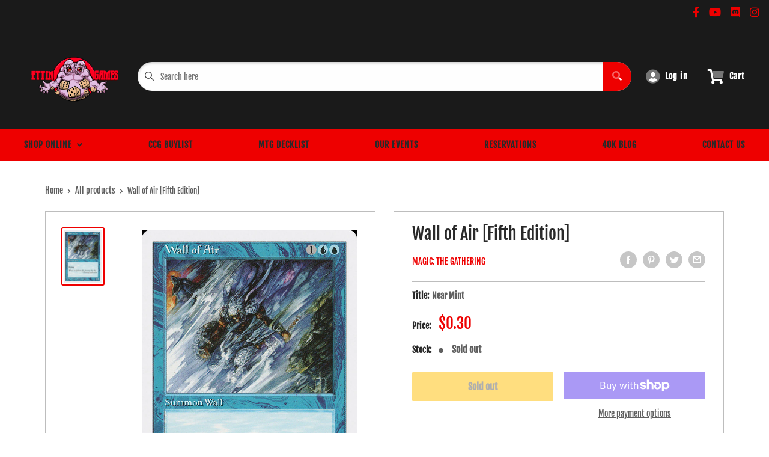

--- FILE ---
content_type: application/javascript
request_url: https://cdn.thecreativer.com/js/storepickup.js?shop=ettin-games.myshopify.com
body_size: 94855
content:
"use strict";function asyncGeneratorStep(gen,resolve,reject,_next,_throw,key,arg){try{var info=gen[key](arg);var value=info.value}catch(error){reject(error);return}if(info.done){resolve(value)}else{Promise.resolve(value).then(_next,_throw)}}function _asyncToGenerator(fn){return function(){var self=this,args=arguments;return new Promise(function(resolve,reject){var gen=fn.apply(self,args);function _next(value){asyncGeneratorStep(gen,resolve,reject,_next,_throw,"next",value)}function _throw(err){asyncGeneratorStep(gen,resolve,reject,_next,_throw,"throw",err)}_next(undefined)})}}var css="\n.loading-times {\n    position: absolute;\n    top: 0;\n    height: 100%;\n    width: 100%;\n    background: #c3c3c3a6;\n    z-index: 99999;\n}\n.picker__holder {\n    bottom: 75px;\n}\n#pickup-store-search {\n        background-position: 10px 12px;\n        /* Position the search icon */\n        background-repeat: no-repeat;\n        /* Do not repeat the icon image */\n        font-size: 16px;\n        /* Increase font-size */\n        padding: 12px 20px 12px 12px;\n        /* Add some padding */\n        border: 1px solid #ddd;\n        /* Add a grey border */\n        margin-bottom: 12px;\n        /* Add some space below the input */\n    }\n\n    #storeUL {\n        list-style-type: none;\n        padding: 0;\n        margin: 0;\n        overflow: auto;\n        border: 1px solid #dadada;\n        border-radius: 4px;   \n        max-height: 240px;\n        overflow-y: auto;\n        margin-top: 0;\n        width: 100%;\n    }\n\n    #storeUL li {\n        margin-bottom: 0;\n        border-bottom: 1px solid #efefef;\n    }\n\n    #storeUL li a {\n        padding: 12px;\n        /* Add some padding */\n        text-decoration: none;\n        /* Remove default text underline */\n        display: block;\n        /* Make it into a block element to fill the whole list */\n    }\n\n    #storeUL li a.header {\n        background-color: #e2e2e2;\n        /*Darker background for headers */\n        cursor: default;\n        /* Change cursor style */\n    }\n\n    #storeUL li a:hover:not(.header) {\n        background-color: #eee;\n        color: #000;\n        /* Add a hover effect to all links, except for headers */\n    }\n    \n    select#storeUL{\n        padding: 10px;\n    }\n\n    .activeStore {\n        background: #cccccc;\n        /* Background for currently selected store */\n    }\n\n    #pickup-header {\n        font-size: 0.95em;\n        text-decoration: none;\n        display: inline;\n        position: relative;\n        top: -15px;\n    }\n\n    #pickup-box {\n        vertical-align: middle;\n    }\n\n    .pickup-hidden {\n        display: none!important;\n    }\n\n    #pickup-details{\n        min-width: 260px;\n        width: 100%;\n    }\n    \n    #pickup-details > div > div {\n        width: 100%;\n    }\n\n    #pickup-details input{\n        width:100%;\n        border: 1px solid #efefef;\n    }\n\n    .hide{\n        display: none!important;\n    }\n    #pickup-container{\n        display: flex;\n        -ms-flex-direction: column;\n        flex-direction: column;\n        margin-bottom: 1rem;\n        margin-top: 1rem;\n        text-align: left;\n        align-items: flex-end;\n        width: 100%;\n        transition: all .4s ease-out;\n    }\n    .pickup-button{\n        border: 1px solid #efefef;\n        border-radius: 2px;\n        padding: 10px;\n        margin-bottom: 20px;\n        display: inline-block;\n        text-align: center;\n        margin-top: 20px;\n        margin-right: 0!important;\n        cursor: pointer;\n    }\n\n    .selected{\n        background: #f7f7f7;       \n        color: #1a1a1a;\n        border: 1px solid #1a1a1a;\n    }      \n    .away{\n        position: fixed;\n        top: -1000px;\n    }\n    #ajaxifyCart, .drawer--has-fixed-footer .drawer__inner{\n        overflow: auto;\n    }\n    #pickup-container .picker__list{\n        padding: 0;\n    }\n    #CartDrawer #pickup-container .pickup-button{\n        width: 100%;\n    }  \n    .main-content{\n        overflow: visible;\n    }   \n    .cr-store-title{\n        text-align: center;\n    }  \n    .cr-store-details{\n        display: flex;\n    }\n    .cr-more-details{\n        text-align: center;\n        width: 50%;\n        border: 1px dashed #c4c4c4;\n    }\n    .cr-store-address{\n        width: 50%;\n    }\n    #cr-delivery-time_root .picker__list-item.picker__list-item--disabled {\n        display: none;\n    }\n    #cr-delivery-details {\n        margin-top: 10px;\n        width: 100%;\n        position: relative;\n    }\n    .picker--time,.picker__holder {\n        left: 0;\n    }\n    #cr-delivery-details input{\n        width: 100%;\n    }\n    .cr-form-row {\n        display: block;\n        margin-top: 10px;\n    }\n    .svg-icon {\n      \n    }\n    \n    .svg-icon path,\n    .svg-icon polygon,\n    .svg-icon rect {\n      fill: #4691f6;\n    }\n    \n    .svg-icon circle {\n      stroke: #4691f6;\n      stroke-width: 1;\n    }\n    \n    .cr-icon-search {\n        width: 20px;   \n        position: absolute;\n        top: 0;\n        right: 0;\n        margin: 10px;\n        cursor: pointer;\n    }\n    \n    .cr-zip-search {\n        position: relative;\n    }\n    \n    .min-order-message{\n        font-weight: bold;\n        margin: 10px;\n        display: block;\n    }\n    \n    #cr-delivery-details .picker--time {\n        top: 165px;\n    }\n    \n    #pickup-date-start {\n        cursor: pointer;\n    }\n    \n    #pickup-details #storeUL .cr-radio-wrapper{       \n        text-align: left;\n        height: 10px;\n        width: 25px;\n        padding: 0;\n        margin: 0;\n    }\n    #pickup-details #storeUL .cr-radio{\n        width: 14px;\n        margin: 4px 0 0 0;\n        padding: 0;\n        height: auto;\n    }\n";var defaultPickupTranslation={en:{textButton:"Pickup In Store",pickupDate:"Pickup Date",pickupDateError:"Please enter a pickup date.",deliveryDateError:"Please choose a delivery date.",nameOfPersonCollecting:"Name of Person Collecting",shippingMethod:"Shipping",pleaseClickCheckout:"Please click the checkout button to continue.",mandatoryForPickupText:"An item in your cart must be collected",chooseADateTime:"Choose a date/time",deliveryDay:"Delivery day",chooseADeliveryDay:"Choose a delivery slot",yourName:"Your Name",pickupFirstName:"First Name",pickupLastName:"Last Name",contactNumber:"Contact Number",pickupEmail:"Email address",pickupStore:"Pickup Store",chooseLocation:"Choose a location below for pickup",chooseLocationOption:"Please choose a location",nameOfPersonCollectingError:"Please enter who will be picking up your order.",pickupFirstNameError:"Enter a first name",pickupLastNameError:"Enter a last name",storeSelectError:"Please select which store you will pick up from",extra1Placeholder:"",extra2Placeholder:"",extra3Placeholder:"",contactNumberError:"Please enter a phone number.",emailError:"Please enter your email address",extraField1Error:"You must complete this field",extraField2Error:"You must complete this field",extraField3Error:"You must complete this field",minOrderMessage:"To select delivery, your order must be over"}};var CRproductCollections=document.querySelectorAll(".storepickup-product-collection"),i;var crCartProductIds=document.querySelectorAll(".cr-item-id");var CRpickupContainer=document.getElementById("pickup-container");var CRexcludedFromPickup=false;var CRmandatoryForPickup=false;document.addEventListener("crJQActivated",function(e){var CRmandatoryCollections=[];var CRexcludeCollections=[];var CRexcludedProducts=[];for(var c in storePickupSettings.mandatory_collections){if(storePickupSettings.mandatory_collections[c].title===undefined)continue;CRmandatoryCollections.push(storePickupSettings.mandatory_collections[c].title.replace(/'/g,"&apos;"))}for(var c in storePickupSettings.exclude_collections){if(storePickupSettings.exclude_collections[c].title===undefined)continue;CRexcludeCollections.push(storePickupSettings.exclude_collections[c].title.replace(/'/g,"&apos;"))}if(typeof storePickupSettings.exclude_products!=="undefined"&&storePickupSettings.exclude_products.length){for(var c in storePickupSettings.exclude_products){var prod=storePickupSettings.exclude_products[c];if(typeof prod.id==="undefined")continue;CRexcludedProducts.push(prod.id.replace("gid://shopify/ProductVariant/",""))}}for(i=0;i<CRproductCollections.length;++i){var value=CRproductCollections[i].innerHTML.replace(/'/g,"&apos;").replace(/&amp;/,"&");if(CRexcludeCollections.indexOf(value)>-1){CRexcludedFromPickup=true}if(CRmandatoryCollections.indexOf(value)>-1){CRmandatoryForPickup=true;storePickup.hideButtonsAndDisplayMandatoryText();break}}for(i=0;i<crCartProductIds.length;++i){var prId=crCartProductIds[i].innerHTML;if(CRexcludedProducts.indexOf(prId)>-1){CRexcludedFromPickup=true;break}}storePickup.excludeFromPickup()});var storePickup={$:{},storeIds:[],pickupStore:"",shippingInformation:"",pickupButtonText:"",translations:{},language:"en",selectedStoreId:null,formattedDate:null,formattedDateTime:null,unixTimestamp:null,deliverySelectedDay:null,datePicker:null,deliveryDatePicker:null,overridingRules:[],cart:{},hideButtonsAndDisplayMandatoryText:function hideButtonsAndDisplayMandatoryText(){if(typeof document.querySelector(".pickup-button")!=="undefined"&&document.querySelector(".pickup-button")){document.querySelector(".pickup-button").style="display: none;"}if(typeof document.querySelector(".cr-delivery-button")!=="undefined"&&document.querySelector(".cr-delivery-button")){document.querySelector(".cr-delivery-button").style="display: none;"}var newItem=document.createElement("span");newItem.classList.add("cr-mandatory-for-pickup");newItem.style="font-weight: bold;";var mandatoryForPickupText=pickupTranslations.en.mandatoryForPickupText;var textnode=document.createTextNode(mandatoryForPickupText);newItem.appendChild(textnode);var mandatorySpan=document.querySelector(".cr-mandatory-for-pickup");if(CRpickupContainer&&!mandatorySpan){CRpickupContainer.insertBefore(newItem,CRpickupContainer.childNodes[0])}},excludeFromPickup:function excludeFromPickup(cart){var that=this;if(CRexcludedFromPickup===true&&CRmandatoryForPickup===false&&typeof skipExcludedCheck==="undefined"){if(typeof crDeliverySettings!=="undefined"&&crDeliverySettings.enabled===true){if(typeof document.querySelector(".pickup-button")!=="undefined"&&document.querySelector(".pickup-button")){document.querySelector(".pickup-button").style="display: none;";document.querySelector(".pickup-button").classList.remove("selected")}}else{if(document.querySelector("#pickup-container")){document.querySelector("#pickup-container").remove()}}var productData={quantity:0,id:pickupProduct};jqCR.getJSON("/cart",function(response){var items=response.items;var attributes=response.attributes;attributes["Pickup_Information"]="";attributes["Pickup_StoreID"]="";attributes["_unixTimestamp"]="";attributes["_formattedDate"]="";attributes["Pickup_date"]="";attributes["Pickup_time"]="";attributes["Pickup_name"]="";attributes["Pickup_phone"]="";attributes["Pickup_extra1"]="";attributes["Pickup_extra2"]="";attributes["Pickup_extra3"]="";attributes["Pickup_Store"]="";attributes["pickup"]="";var params={type:"POST",url:"/cart/update.js",data:{attributes:attributes},dataType:"json",success:function success(){console.log("Updated cart")},error:function error(XMLHttpRequest,textStatus){console.log(XMLHttpRequest,textStatus)}};jqCR.ajax(params);for(var i in items){if(String(items[i].id)===pickupProduct){jqCR.post("/cart/change.js",productData,function(){console.log("refresh");if(pickupProduct){location.reload()}},"json")}}})}},init:function init(){this.$=jqCR;var crJQEvent=document.createEvent("Event");crJQEvent.initEvent("crStorePickupInit",true,true);document.dispatchEvent(crJQEvent);if($===undefined||$.fn.pickadate===undefined)$=jQuery;if(typeof storePickupLoaded!=="undefined"){storePickupLoaded=true}var that=this;var settings=this.settings();if(typeof crItems!=="undefined"&&typeof CRoverRidingRules!=="undefined"){for(var k=0;k<crItems.length;k++){var itemCollections=crItems[k].collections;var itemTitle=crItems[k].name;var itemId=crItems[k].id;if(itemTitle==="Pickup Instore")continue;for(var l=0;l<CRoverRidingRules.length;l++){var ruleProducts=CRoverRidingRules[l].products;var found=false;for(var m=0;m<ruleProducts.length;m++){var ruleVariants=ruleProducts[m].variants;for(var _n=0;_n<ruleVariants.length;_n++){var overridingProductId=ruleVariants[_n].plainVariantId;if(overridingProductId!==null&&overridingProductId!=itemId)continue;found=true}}if(found){that.overridingRules.push(CRoverRidingRules[l])}}}}for(var n in stores){if(stores[n].storeID===undefined)continue;that.storeIds[stores[n].storeID]=stores[n]}that.translations=typeof pickupTranslations!=="undefined"?pickupTranslations:defaultPickupTranslation;this.injectButton(that.setPickupButtonValues.bind(that));that.getCartItems().then(function(response){if(typeof CRcarrierServiceEnabled!=="undefined"&&CRcarrierServiceEnabled===true&&response.items.length){that.addLineProperty(response,"shipping")}});var body=jqCR("body");body.on("click tap",".js-toggle-pickup",function(e){if(typeof disablePickupButton!=="undefined"&&disablePickupButton===true)return;if(jqCR(".js-toggle-pickup").hasClass("selected")&&jqCR(this).hasClass("cr-delivery-method"))return;e.preventDefault();console.log("click");jqCR(this).toggleClass("selected");if(typeof CRcarrierServiceEnabled!=="undefined"&&CRcarrierServiceEnabled===true){that.getCartItems().then(function(response){if(response.items.length){console.log("Add line property #3");that.addLineProperty(response,"pickup")}})}storePickup.pickupBoxChange.apply(that)});body.on("click tap",".cr-shipping-method",function(e){if(jqCR(this).hasClass("selected"))return;jqCR(".js-toggle-pickup, .cr-delivery-button").removeClass("selected");that.pickupBoxChange.apply(that);jqCR("#cr-delivery-details").hide()});body.on("click tap",".cr-delivery-button",function(e){if(jqCR(this).hasClass("selected"))return;console.log("activate delivery");that.activateDelivery()});if(settings.shippingEnabled===false&&crDeliverySettings.enabled===true){var isDeliverySelected=jqCR(".cr-delivery-button").hasClass("selected");if(!isDeliverySelected){that.getCartItems().then(function(response){var inCart=false;for(var item in response.items){if(response.items[item].variant_id==pickupProduct){inCart=true}}if(inCart===false){console.log("## 1 ##")}})}}if(typeof crDeliverySettings!=="undefined"&&crDeliverySettings.enabled===false){that.removeDeliveryProduct()}that.listenEvents()},activateDelivery:function activateDelivery(){console.log("** Activate delivery **");var that=this;if(!crDeliverySettings.enabled){that.removeDeliveryProduct();return}var form=this.submitForm();var localeChunks=pickupLocale.split("-");var formAction=jqCR(form).attr("action");if(typeof formAction==="undefined"){console.log("Form not present");return}jqCR("[name=checkout]").attr("disabled","disabled");var cartItems={};jqCR.getJSON("/cart",function(response){cartItems=response;if(typeof CRcarrierServiceEnabled!=="undefined"&&CRcarrierServiceEnabled===true&&response.items.length){that.addLineProperty(response,"delivery")}var totalPrice=response.total_price/100;if(totalPrice>crDeliverySettings.orderValue){jqCR("[name=checkout]").removeAttr("disabled")}else{jqCR(".min-order-message").remove();var minOrderMessage=that.translations[that.language].minOrderMessage||defaultPickupTranslation.en.minOrderMessage;var message='<span class="min-order-message">'+minOrderMessage+" "+crDeliverySettings.orderValue+"</span>";jqCR("[name=checkout]").before(message)}});if(formAction.indexOf("/cart?")>-1){formAction+="&locale="+localeChunks[0]+"-CRdelivery&skip_shopify_pay=true&step=contact_information"}else{formAction+="?locale="+localeChunks[0]+"-CRdelivery&skip_shopify_pay=true&step=contact_information"}jqCR(form).attr("action",formAction);jqCR(".cr-delivery-button").addClass("selected");jqCR(".cr-shipping-method, .js-toggle-pickup").removeClass("selected");jqCR(".delivery-method-desc").addClass("hide");jqCR("#cr-delivery-details").show();jqCR("#pickup-details").hide();var productData={quantity:0,id:pickupProduct};jqCR.post("/cart/change.js",productData,function(response){if(typeof CRdeliveryProductEnabled==="undefined"||typeof CRdeliveryProductEnabled!=="undefined"&&CRdeliveryProductEnabled===true){that.addDeliveryItem(response)}},"json").fail(function(response){if(typeof CRdeliveryProductEnabled==="undefined"||typeof CRdeliveryProductEnabled!=="undefined"&&CRdeliveryProductEnabled===true){that.addDeliveryItem(response)}});var zipNotAvailableError=typeof that.translations[that.language].zipNotAvailableError==="undefined"?"Sorry, but we don't deliver in your area":that.translations[that.language].zipNotAvailableError;jqCR.validator.addMethod("isValidZip",function(requestedZip,element){var zips=crDeliverySettings.deliveryZipCodes.split(",");var deliveryZipsByDay=typeof crDeliverySettings.deliveryZipsByDay!=="undefined"?crDeliverySettings.deliveryZipsByDay.split(","):[];var deliveryStyle=typeof crDeliverySettings.deliveryStyle!=="undefined"?crDeliverySettings.deliveryStyle:"general";var zipsToCheck=deliveryStyle==="general"?zips:deliveryZipsByDay;requestedZip=requestedZip.replace(/\s+/gi,"");for(var i=0;i<zipsToCheck.length;i++){var zip=zipsToCheck[i].trim().replace(/\s/gi,"");if(zip==="")continue;var regex=RegExp("^"+zip,"gi");if(regex.test(requestedZip)===true&&requestedZip.length>=4){return true}}jqCR(".cr-delivery-date-wrapper").addClass("hide");return false},zipNotAvailableError);jqCR(form).validate({submitHandler:function submitHandler(currentForm){var deliveryStyle=typeof crDeliverySettings.deliveryStyle!=="undefined"?crDeliverySettings.deliveryStyle:"general";jqCR(".cart__checkout--page").removeClass("btn--loading");jqCR(".cart__checkout").removeClass("btn--loading");var selectedZip=jqCR("#cr-delivery-zip").val();if(typeof crDeliverySettings!=="undefined"&&crDeliverySettings.askForZip===true){if(deliveryStyle==="byDay"){storePickup.checkDeliveryZipConditions()}else{that.disableDatePickerIfNoDaysAreEnabled();that.displayDeliveryDatePickerField();var blackoutdatesCollection=that.getBlackoutDeliveryDays();storePickup.disableDeliveryDays(blackoutdatesCollection)}var isFormValid=form.valid();if(isFormValid===true){var formAction=jqCR(currentForm).attr("action");formAction=formAction.replace(/\&checkout\[shipping_address\]\[zip\]=(.*?)&/gi,"&");formAction=formAction+"&checkout[shipping_address][zip]="+selectedZip+"&";jqCR(currentForm).attr("action",formAction);currentForm.submit()}}else{currentForm.submit()}}});var deliveryDateError=typeof that.translations[that.language].deliveryDateError==="undefined"?"Please choose a delivery date":that.translations[that.language].deliveryDateError;jqCR("#delivery-date-start").rules("add",{required:true,messages:{required:deliveryDateError}});jqCR("#cr-delivery-zip").rules("add",{required:true,messages:{required:deliveryDateError},isValidZip:true});if(typeof crDeliverySettings!=="undefined"&&crDeliverySettings.askForZip===true){var askForZipError=typeof that.translations[that.language].askForZipError==="undefined"?"Please enter a valid zipcode":that.translations[that.language].askForZipError;jqCR("#cr-delivery-zip").rules("add",{required:true,messages:{required:askForZipError}})}var crDeliveryEvent=document.createEvent("Event");crDeliveryEvent.initEvent("crDeliveryActivated",true,true);document.dispatchEvent(crDeliveryEvent)},getBlackoutDeliveryDays:function getBlackoutDeliveryDays(){var yesterday=new Date((new Date).valueOf()-1e3*60*60*36);var blackoutdatesCollection=[];blackoutdatesCollection.push(yesterday);var disableDays=this.getDisabledDaysArray();var deliveryDays=crDeliverySettings.deliveryDays||[];if(typeof deliveryDays!=="undefined"&&deliveryDays!==null&&deliveryDays.length){disableDays.map(function(item){blackoutdatesCollection.push(item)})}return blackoutdatesCollection},isZipValid:function isZipValid(requestedZip){if(typeof crDeliverySettings==="undefined")return false;var zips=crDeliverySettings.deliveryZipCodes.split(",");for(var i=0;i<zips.length;i++){var zip=zips[i].trim().replace(/\s/,"");var regex=RegExp("^"+zip,"gi");if(regex.test(requestedZip)===true){return true}}return false},setPickupButtonValues:function setPickupButtonValues(){var settings=storePickupSettings;var that=this;if(typeof crDeliverySettings!=="undefined"){that.setDeliveryPicker()}that.setDatePicker();that.displayStores();that.initShippingInformation();var cr_button_text=settings.button_text===undefined?"Pick Up In Store":settings.button_text;if(cr_button_text.trim()==="")cr_button_text="Pick Up In Store";that.pickupButtonText=cr_button_text;that.changePickupButtonText();jqCR(".pickup-loading").addClass("hide");jqCR("#pickup-container").removeClass("hide");var form=that.submitForm();jqCR(form).find('[name="checkout"]').css("display","inline-block");if(settings.message!==undefined&&settings.message!=""){jqCR(".js-storepickup-message").html(settings.message)}if(settings.disabled===true){jqCR("#pickup-container").addClass("hide");return}var isMandatory=that.checkForMandatoryProduct();if(settings.shippingEnabled===false&&typeof crDeliverySettings!=="undefined"&&!crDeliverySettings.enabled||settings.shippingEnabled===false&&typeof crDeliverySettings==="undefined"){isMandatory=true;storePickup.hideButtonsAndDisplayMandatoryText()}if(isMandatory===true&&typeof excludedFromPickup!=="undefined"&&excludedFromPickup===false||isMandatory===true&&typeof excludedFromPickup==="undefined"){jqCR(".cr-shipping-method").addClass("hide");that.activatePickupButton();if(typeof CRcarrierServiceEnabled!=="undefined"&&CRcarrierServiceEnabled===true){that.getCartItems().then(function(response){if(response.items.length){console.log("Add line property #5");that.addLineProperty(response,"pickup")}})}}else{that.getCartItems().then(function(response){storePickup.cart=response;var found=false;var deliveryProductFound=false;var giftCard=false;for(var item in response.items){if(response.items[item].variant_id===parseInt(pickupProduct)){found=true;break}if(typeof deliveryProduct!=="undefined"&&response.items[item].variant_id===parseInt(deliveryProduct)){deliveryProductFound=true;break}if(response.items[item].gift_card===true){giftCard=true}}if(giftCard===true&&typeof skipExcludedCheck==="undefined"){jqCR("#pickup-container").addClass("hide")}if(found===true&&typeof excludedFromPickup!=="undefined"&&excludedFromPickup===false||found===true&&typeof excludedFromPickup=="undefined"){that.activatePickupButton()}else if(deliveryProductFound===true){var isDeliverySelected=jqCR(".cr-delivery-button").hasClass("selected");if(!isDeliverySelected){console.log("## 2 ## ",isDeliverySelected);that.activateDelivery()}}else if(settings.shippingEnabled===false&&crDeliverySettings.enabled===true){if(typeof crShowPickupFirst!=="undefined"&&crShowPickupFirst===true){that.activatePickupButton()}else{that.activateDelivery()}}else if(settings.saveOnChange){var attributes={};attributes["Pickup_Information"]="";attributes["Pickup_StoreID"]="";attributes["_unixTimestamp"]="";attributes["_formattedDate"]="";attributes["Pickup_date"]="";attributes["Pickup_time"]="";attributes["Pickup_name"]="";attributes["Pickup_phone"]="";attributes["Pickup_extra1"]="";attributes["Pickup_extra2"]="";attributes["Pickup_extra3"]="";attributes["Pickup_Store"]="";attributes["pickup"]="";that.updateCartAttributes(attributes)}})}},addLineProperty:function addLineProperty(cart,deliveryMethod){if(typeof CRcarrierServiceEnabled==="undefined"||typeof CRcarrierServiceEnabled!=="undefined"&&CRcarrierServiceEnabled!==true){return}var items=cart.items;var crIdFound=false;var itemIndex=1;var itemId=0;var foundQuantity=0;for(var i=0;i<items.length;i++){var item=items[i];if(typeof pickupProduct!=="undefined"&&Number(pickupProduct)===item.id){deliveryMethod="pickup"}if(typeof deliveryProduct!=="undefined"&&Number(deliveryProduct)===item.id){deliveryMethod="delivery"}if(items[i].properties===null)continue;if(items[i].properties["_CRid"]){crIdFound=true;itemIndex=i+1;itemId=items[i].id;foundQuantity=items[i].quantity}}var properties=items[itemIndex-1].properties||{};if(foundQuantity===0){foundQuantity=items[0].quantity}var params={};properties["_CRid"]=cart.token;properties["_deliveryMethod"]=deliveryMethod;params={line:itemIndex,properties:properties,quantity:foundQuantity};var req={type:"POST",url:"/cart/change.js",data:params,dataType:"json",success:function success(res){var crPickupEvent=document.createEvent("Event");crPickupEvent.initEvent("crLineItemUpdated",true,true);document.dispatchEvent(crPickupEvent)},error:function error(XMLHttpRequest,textStatus){console.log(XMLHttpRequest,textStatus);var crPickupEvent=document.createEvent("Event");crPickupEvent.initEvent("crLineItemUpdateFailed",true,true);document.dispatchEvent(crPickupEvent)}};jqCR.ajax(req)},updateCheckouts:function updateCheckouts(cart){var url="https://rates.storepickup.io/v1/checkouts";var attributes={cart_token:1,line_items:{_CRid:cart.token}};var params={type:"POST",url:url,data:attributes,dataType:"json",success:function success(){},error:function error(XMLHttpRequest,textStatus){console.log(XMLHttpRequest,textStatus)}}},changePickupButtonText:function changePickupButtonText(){var that=this;jqCR(".pickup-button > span").text(that.pickupButtonText);jqCR("#pickup-container").css("display","flex");if(!that.settings().disabled){jqCR("#pickup-container").removeClass("hide")}},activatePickupButtonIfItemInCart:function activatePickupButtonIfItemInCart(cart){var that=this;var found=false;for(var item in cart.items){if(cart.items[item].variant_id===parseInt(pickupProduct)){found=true;break}}if(found===true){that.activatePickupButton()}},initShippingInformation:function initShippingInformation(){var shippingInfo="step=contact_information&checkout[shipping_address][company]="+pickupCompany.replace(/\#/,"").replace("'","%27")+"&checkout[shipping_address][address1]="+pickupAddress.replace(/\#/,"").replace("'","%27")+"&checkout[shipping_address][city]="+pickupCity+"&checkout[shipping_address][country]="+pickupCountry+"&checkout[shipping_address][zip]="+pickupZip+"&checkout[shipping_address][province]="+pickupProvince;if(this.settings().replaceCustomerName!==undefined&&this.settings().replaceCustomerName==="true"){shippingInfo+="&checkout[shipping_address][last_name]="+this.settings().checkoutStoreName}if(this.settings().discount!==undefined&&this.settings().discount!==""){shippingInfo+="&discount="+this.settings().discount}this.shippingInformation=shippingInfo},activatePickupButton:function activatePickupButton(){jqCR(".js-toggle-pickup").addClass("selected");this.pickupBoxChange.apply(this)},checkForMandatoryProduct:function checkForMandatoryProduct(){var that=this;var mandatoryCollections=[];for(var c in storePickupSettings.mandatory_collections){var collection=storePickupSettings.mandatory_collections[c].title;if(collection===undefined)continue;mandatoryCollections.push(collection.replace(/'/g,"&apos;"))}var gotMandatoryProduct=false;jqCR(".storepickup-product-collection").each(function(c){if(mandatoryCollections.indexOf(jqCR(this).text().replace(/'/g,"&apos;"))>-1){gotMandatoryProduct=true}});jqCR(".storepickup-product-title").each(function(c){if(jqCR(this).text().toLowerCase().replace(/'/g,"&apos;").indexOf("click & collect")>-1||jqCR(this).text().toLowerCase().replace(/'/g,"&apos;").indexOf("click and collect")>-1||jqCR(this).text().toLowerCase().replace(/'/g,"&apos;").indexOf("c & c")>-1||jqCR(this).text().toLowerCase().replace(/'/g,"&apos;").indexOf("c&c")>-1){gotMandatoryProduct=true}});return gotMandatoryProduct},setDeliveryPicker:function setDeliveryPicker(){if(typeof crDeliverySettings==="undefined"){console.log("Delivery settings missing");return}var that=this;var yesterday=new Date((new Date).valueOf()-1e3*60*60*36);if(typeof crDeliverySettings.min_days==="undefined")crDeliverySettings.min_days=1;var minDays=crDeliverySettings.min_days&&crDeliverySettings.min_days!==0?new Date((new Date).valueOf()+1e3*60*60*crDeliverySettings.min_days*24):new Date;if(Number(crDeliverySettings.min_days)===0){}var maxDays=crDeliverySettings.max_days&&crDeliverySettings.max_days!=0?new Date((new Date).valueOf()+1e3*60*60*crDeliverySettings.max_days*24):"";var dateFormat=typeof crDeliveryDateFormat==="undefined"?"mmmm d, yyyy":crDeliveryDateFormat;var $input=jqCR(".cr-delivery-datepicker").pickadate({today:"",clear:"",format:dateFormat,close:"",min:minDays,max:maxDays,onSet:function onSet(item){if(item.select){if("select"in item){jqCR(".cart__checkout--page").removeClass("btn--loading");jqCR(".cart__checkout").removeClass("btn--loading");jqCR("#delivery-attribute").val("1");jqCR("#pickup-attribute").val("");jqCR("#pickup-information").val("");jqCR("#pickup-selected-store").val("");jqCR("#pickup-selected-store-id").val("");jqCR("#pickup-unixtimestamp").val("");jqCR("#note-pickup-date").val("");jqCR("#note-pickup-time").val("");jqCR("#note-pickup-name").val("");jqCR("#note-pickup-phone").val("");jqCR("#note-pickup-extra1").val("");jqCR("#note-pickup-extra2").val("");jqCR("#note-pickup-extra3").val("");var selectedDate=new Date(item.select);var formattedDate=selectedDate.toLocaleDateString("en-US");that.formattedDate=formattedDate;var selectedFormattedDate=this.get();jqCR("#note-delivery-date").val(selectedFormattedDate);jqCR("#pickup-selected-date").val(formattedDate);var selectedDay=that.shortDays(selectedDate);that.deliverySelectedDay=selectedDay;if(typeof timepicker!=="undefined"){timepicker.clear();timepicker.set("enable",true);var formattedDeliverySlots=that.formatDeliveryTimes(deliverySlots[selectedDay]);if(!deliverySlots[selectedDay].length){return}timepicker.set("disable",formattedDeliverySlots);setTimeout(timepicker.open,0)}}}}});var picker=$input.pickadate("picker");storePickup.deliveryDatePicker=picker;var timeFormat="h:i A";if(typeof CrDeliveryTimeFormat!=="undefined"){timeFormat=CrDeliveryTimeFormat}var today=new Date;var hour=today.getHours();var minutes=today.getMinutes();if(crDeliverySettings.allowTimeCutOff===true&&crDeliverySettings.cutOffMinPickupDays){var limit=crDeliverySettings.cutOffStartTime;var chunks=limit.split(":");var limitHours=chunks[0];var limitMinutes=chunks[1];if(hour>limitHours||limitHours==hour&&minutes>=limitMinutes){minDays=Number(crDeliverySettings.cutOffMinPickupDays);if(picker!==undefined&&picker!==null){picker.set("enable",true);picker.set("min",minDays)}}}else{if(picker){picker.set("enable",true);picker.set("min",minDays)}}var timepicker=jqCR("#cr-delivery-time").pickatime({clear:"",format:timeFormat,interval:15,formatLabel:function formatLabel(time){var slots=deliverySlots[that.deliverySelectedDay];for(var i in slots){if(typeof slots[i]==="function")continue;var chunks=slots[i].startTime.split(":");var startHours=Number(chunks[0]);var startMinutes=Number(chunks[1]);if(startHours===time.hour&&startMinutes===time.mins){var deliveryTimeFormat=typeof CrDeliveryTimeFormat==="undefined"?"h:i A":CrDeliveryTimeFormat;var timeIntervalText="";var dash=typeof that.translations[that.language].deliveryDash!=="undefined"?that.translations[that.language].deliveryDash:" - ";var afterEndDeliveryTime=typeof that.translations[that.language].afterEndDeliveryTime!=="undefined"?that.translations[that.language].afterEndDeliveryTime:"";var betweenText=typeof that.translations[that.language].between!=="undefined"?that.translations[that.language].between.replace(/a/g,"!a").replace(/h/g,"!h").replace(/H/g,"!H").replace(/A/g,"!A").replace(/i/g,"!i").replace(/I/g,"!I"):"Between";if(deliveryTimeFormat==="HH:i"){timeIntervalText=betweenText+" "+deliveryTimeFormat+dash+slots[i].endTime+afterEndDeliveryTime}else{timeIntervalText=betweenText+" "+deliveryTimeFormat+" - "+that.tConvert(slots[i].endTime)}return timeIntervalText}}},onSet:function onSet(item){console.log(item);if("select"in item)setTimeout(function(){var selectedTime=jqCR('[data-pick="'+item.select+'"]').html();var startTime=jqCR('[data-pick="'+item.select+'"]').attr("aria-label");jqCR("#note-delivery-start-time").val(startTime);if(selectedTime){selectedTime=selectedTime.replace("Between ","")}jqCR("#note-delivery-time").val("");jqCR("#note-delivery-time").val(selectedTime);var selectedDate=picker.get();var selectedDateTime=selectedDate+" - "+selectedTime;jqCR("#delivery-date-start").val("");jqCR("#delivery-date-start").val(selectedDateTime)},0)},onClose:function onClose(){if(timepicker.get()==""){jqCR("#delivery-date-start").val("")}else{jqCR("#delivery-date-start-error").css("display","none")}}}).pickatime("picker");var blackoutdatesCollection=that.getBlackoutDeliveryDays();if(picker!==undefined&&picker!==null){that.disableDeliveryDays(blackoutdatesCollection)}},tConvert:function tConvert(time){time=time.toString().match(/^([01]\d|2[0-3])(:)([0-5]\d)(:[0-5]\d)?$/)||[time];if(time.length>1){time=time.slice(1);time[5]=+time[0]<12?" !A!M":" !P!M";time[0]=+time[0]%12||12}return time.join("")},getDisabledDaysArray:function getDisabledDaysArray(){var that=this;var deliveryDays=crDeliverySettings.deliveryDays||[];var disableDays=[1,2,3,4,5,6,7];deliveryDays.map(function(item){disableDays=that.arrayRemove(disableDays,item)});return disableDays},disableDeliveryDays:function disableDeliveryDays(blackoutdatesCollection){storePickup.deliveryDatePicker.set("enable",true);var blackoutdates=[];if(typeof crDeliverySettings.deliveryBlackoutDays!=="undefined"){blackoutdates=crDeliverySettings.deliveryBlackoutDays.split("-")}for(var _i in blackoutdates){if(typeof blackoutdates[_i]==="function")continue;if(!blackoutdates[_i])continue;var chunks=(blackoutdates[_i]+"").split(",");blackoutdatesCollection.push(chunks)}if(typeof crDeliveryDateCallback==="function"){crDeliveryDateCallback(storePickup.deliveryDatePicker,blackoutdatesCollection)}else{storePickup.deliveryDatePicker.set("disable",blackoutdatesCollection)}},shortDays:function shortDays(dt){Date.shortDays=["sun","mon","tue","wed","thu","fri","sat"];return Date.shortDays[dt.getDay()]},formatDeliveryTimes:function formatDeliveryTimes(times){var formattedTimes=[];for(var i in times){if(typeof times[i]==="function")continue;var chunks=times[i].startTime.split(":");var startHours=Number(chunks[0]);var startMinutes=Number(chunks[1]);formattedTimes.push([startHours,startMinutes,"inverted"])}formattedTimes.push({from:[0,0],to:[23,45]});return formattedTimes},setDatePicker:function setDatePicker(){var that=this;var settings=storePickupSettings;var yesterday=new Date((new Date).valueOf()-1e3*60*60*36);var maxDays=settings.max_days&&settings.max_days!=0?new Date((new Date).valueOf()+1e3*60*60*settings.max_days*24):"";var minDays=settings.min_days&&settings.min_days!=0?new Date((new Date).valueOf()+1e3*60*60*settings.min_days*24):new Date;if(settings.max_days&&settings.max_days==="1"&&settings.min_days==="0"){maxDays=new Date((new Date).valueOf())}var todayPickup=settings.same_day_pickup?yesterday:new Date;var today=new Date;var day=today.getDate();var month=today.getMonth();var year=today.getFullYear();var hour=today.getHours();var minutes=today.getMinutes();if(stores.length===1){that.selectedStoreId=stores[0].storeID}var selectedStore=that.storeIds[that.selectedStoreId];var preparationHours=0;var preparationMinutes=0;if(selectedStore&&selectedStore.disableSameDayPickup&&selectedStore.disableSameDayAfterHour){var limit=selectedStore.disableSameDayAfterHour;var chunks=limit.split(":");var limitHours=chunks[0];var limitMinutes=chunks[1];if(hour>limitHours||limitHours==hour&&minutes>=limitMinutes){todayPickup=new Date}}if(selectedStore&&typeof selectedStore.daysOfWeek!=="undefined"&&typeof selectedStore.daysOfWeek[today.getDay()]!=="undefined"){preparationHours=Number(selectedStore.orderPreparationHours)||0;preparationMinutes=Number(selectedStore.orderPreparationMinutes)||0;var maxHour=Number(selectedStore.daysOfWeek[today.getDay()].max.hour);var maxMinutes=Number(selectedStore.daysOfWeek[today.getDay()].max.minute);if(hour+preparationHours>maxHour||hour+preparationHours===maxHour&&minutes+preparationMinutes>maxMinutes){todayPickup=new Date}}var dateFormat=typeof crRequestedDateFormat==="undefined"?"mmmm d, yyyy":crRequestedDateFormat;var $input=jqCR(".datepicker").pickadate({today:"",clear:"",format:dateFormat,close:"",min:minDays,max:maxDays,onSet:function onSet(item){if(item.select){if("select"in item){var ts=item.select;var today=(new Date).setHours(0,0,0,0);var thatDay=new Date(ts).setHours(0,0,0,0);var isSameDay=today===thatDay;var selectedDate=new Date(item.select);var selectedMonth=Number(selectedDate.getMonth())+1;var selectedDay=Number(selectedDate.getDate());var selectedYear=Number(selectedDate.getFullYear());var formattedDate=selectedMonth+"/"+selectedDay+"/"+selectedYear;that.formattedDate=formattedDate;selectedMonth=selectedDate.getMonth();selectedDay=selectedDate.getDay();if(isNaN(selectedDay)){selectedDay=item.select.day}if(stores.length===1){that.selectedStoreId=stores[0].storeID}that.updateStorePickupInformation();var selectedStore=that.storeIds[that.selectedStoreId];if(!selectedStore||!selectedStore.daysOfWeek||!selectedStore.enablePickupTime){jqCR("#pickup-time").val("");jqCR("#note-pickup-time").val("");return true}var currentHour=(new Date).getHours();var currentMinute=(new Date).getMinutes();var timeSlotFrequency=selectedStore&&selectedStore.timeSlotFrequency?Number(selectedStore.timeSlotFrequency):30;var minHour=selectedStore.daysOfWeek[selectedDay].min.hour;var minMinute=selectedStore.daysOfWeek[selectedDay].min.minute;preparationHours=Number(selectedStore.orderPreparationHours)||0;preparationMinutes=Number(selectedStore.orderPreparationMinutes)||0;if(isSameDay&&currentHour>=minHour-preparationHours){minHour=currentHour+preparationHours;var minuteDiff=0;switch(timeSlotFrequency){case 5:case 10:if(currentMinute<=10)minuteDiff=10-currentMinute;else if(currentMinute<=20)minuteDiff=20-currentMinute;else if(currentMinute<=30)minuteDiff=30-currentMinute;else if(currentMinute<=40)minuteDiff=40-currentMinute;else if(currentMinute<=50)minuteDiff=50-currentMinute;else if(currentMinute<=60)minuteDiff=60-currentMinute;break;case 15:if(currentMinute<=15)minuteDiff=15-currentMinute;else if(currentMinute<=30)minuteDiff=30-currentMinute;else if(currentMinute<=45)minuteDiff=45-currentMinute;else if(currentMinute<=60)minuteDiff=60-currentMinute;break;default:minuteDiff=currentMinute<30?30-currentMinute:60-currentMinute}minMinute=currentMinute+minuteDiff+preparationMinutes}var maxHour=selectedStore.daysOfWeek[selectedDay].max.hour;var maxMinute=selectedStore.daysOfWeek[selectedDay].max.minute;if(timepicker){if(typeof crAfterDateSelectedCallback==="function"){crAfterDateSelectedCallback(selectedStore,selectedDay,selectedDate,selectedMonth)}timepicker.clear();timepicker.set("min",[minHour,minMinute]);timepicker.set("max",[maxHour,maxMinute]);timepicker.set("interval",timeSlotFrequency);if(typeof window.maxOrdersPerTimeSlot==="undefined"){window.maxOrdersPerTimeSlot=selectedStore.maxOrdersPerTimeSlot}jqCR(".picker__list").append('<div class="loading-times">loading</div>');jqCR.ajax({type:"POST",url:"https://api1.thecreativer.com/orders/getSchedule",data:{selectedDate:that.formattedDate,selectedStoreId:selectedStore.storeID,shopifyUrl:CRpermanentDomain,maxOrders:window.maxOrdersPerTimeSlot},success:function success(response){timepicker.set("enable",true);jqCR(".picker-list").css("display","block");if(typeof CRdisabledTimes!=="undefined"){for(var _i2=0;_i2<CRdisabledTimes.length;_i2++){var disabledTimeStoreId=CRdisabledTimes[_i2].storeId;var selectedStoreId=selectedStore.storeID;if(disabledTimeStoreId&&disabledTimeStoreId!=selectedStoreId)continue;var date=CRdisabledTimes[_i2].date;var from=CRdisabledTimes[_i2].from;var to=CRdisabledTimes[_i2].to;var fromChunks=from.split(":");var toChunks=to.split(":");if(date){var _month=selectedDate.getMonth()+1;var _day=selectedDate.getDate();var _year=selectedDate.getFullYear();var selectedDateFormatted="".concat(_month,"/").concat(_day,"/").concat(_year);if(selectedDateFormatted===date){timepicker.set("disable",[{from:[fromChunks[0],fromChunks[1]],to:[toChunks[0],toChunks[1]]}])}}else{timepicker.set("disable",[{from:[fromChunks[0],fromChunks[1]],to:[toChunks[0],toChunks[1]]}])}}}if(typeof CRoverRidingRules!=="undefined"){var overridingRules=that.overridingRules;overridingRules.forEach(function(overridingRule,index){var disabledTimes=overridingRule.disabledTimes;var enabledDates=overridingRule.enabledDates;enabledDates.forEach(function(enabledDay){if(enabledDay[0]===selectedYear&&enabledDay[1]===selectedMonth&&enabledDay[2]===Number(selectedDate.getDate())){disabledTimes.forEach(function(disabledTime){var from=disabledTime.from;var to=disabledTime.to;var fromChunks=from.split(":");var toChunks=to.split(":");timepicker.set("disable",[{from:[fromChunks[0],fromChunks[1]],to:[toChunks[0],toChunks[1]]}])})}})})}if(typeof crPickupCallback==="function"){crPickupCallback(timepicker,selectedStore,selectedDay,selectedDate,selectedMonth)}timepicker.set("disable",response)},error:function error(err){console.log(err);timepicker.set("enable",true);jqCR(".picker-list").css("display","block")}});setTimeout(timepicker.open,0)}}}},onClose:function onClose(){if(typeof storePickup.datePicker.get()!=="undefined"&&storePickup.datePicker.get()===""){}else{console.log("hide");jqCR("#pickup-date-start-error").css("display","none");jqCR("#pickup-date-start").removeClass("error")}}});var picker=$input.pickadate("picker");storePickup.datePicker=picker;if(selectedStore&&selectedStore.allowTimeCutOff&&selectedStore.cutOffMinPickupDays){var limit=selectedStore.cutOffStartTime;var chunks=limit.split(":");var limitHours=chunks[0];var limitMinutes=chunks[1];if(hour>limitHours||limitHours==hour&&minutes>=limitMinutes){minDays=Number(selectedStore.cutOffMinPickupDays);if(picker!==undefined&&picker!==null){picker.set("enable",true);picker.set("min",minDays)}}}else{if(picker){picker.set("enable",true);picker.set("min",minDays)}}var timeFormat="h:i A";if(pickupLocale==="fr"||pickupLocale==="it"||pickupLocale==="de"||pickupLocale==="da"||pickupLocale==="pt-PT"||pickupLocale==="pt-BR"||pickupLocale==="pt"||pickupLocale==="nl"||pickupLocale==="nb"){timeFormat="HH:i"}if(typeof crRequestedTimeFormat!=="undefined"){timeFormat=crRequestedTimeFormat}var timepicker=jqCR("#pickup-time").pickatime({clear:"",interval:15,format:timeFormat,onSet:function onSet(item){if("select"in item)setTimeout(function(){var selectedTime=timepicker.get();jqCR("#pickup-time").val("");jqCR("#pickup-time").val(selectedTime);var dateToBeConverted=that.formattedDate+" "+timepicker.get();dateToBeConverted=dateToBeConverted.replace(/[^a-zA-Z0-9\/ :]/g,"");that.formattedDateTime=dateToBeConverted;var unixTimestamp=new Date(dateToBeConverted).getTime()/1e3;that.unixTimestamp=unixTimestamp;that.updateStorePickupInformation();var selectedDateTime=picker.get()+" @ "+timepicker.get();jqCR("#pickup-date-start").val("");jqCR("#pickup-date-start").val(selectedDateTime);if(typeof CRtimeSelectedCallback!=="undefined"){CRtimeSelectedCallback(picker.get(),timepicker.get())}},0)},onClose:function onClose(){if(timepicker.get()==""){jqCR("#pickup-date-start").val("")}else{jqCR("#pickup-date-start-error").css("display","none")}console.log("Closed now")}}).pickatime("picker");var blackoutdatesCollection=[];blackoutdatesCollection.push(todayPickup);if(picker!==undefined&&picker!==null&&settings.blackoutDates){var blackoutdates=settings.blackoutDates.split("-");for(var _i3 in blackoutdates){if(typeof blackoutdates[_i3]==="function")continue;var _chunks=(blackoutdates[_i3]+"").split(",");blackoutdatesCollection.push(_chunks)}}if(stores.length===1){that.selectedStoreId=stores[0].storeID}if(that.selectedStoreId!=null&&that.storeIds[that.selectedStoreId]){var disableDays=[];var pickupDays=that.storeIds[that.selectedStoreId].pickupDays;if(typeof pickupDays!=="undefined"&&pickupDays!==null&&pickupDays.length){disableDays=[1,2,3,4,5,6,7];pickupDays.map(function(item){disableDays=that.arrayRemove(disableDays,item)});disableDays.map(function(item){blackoutdatesCollection.push(item)})}}if(that.selectedStoreId!=null&&that.storeIds[that.selectedStoreId].blackoutDates){var storeBlackoutDates=that.storeIds[that.selectedStoreId].blackoutDates.split("-");for(var _i4 in storeBlackoutDates){if(typeof storeBlackoutDates[_i4]==="function")continue;var _chunks2=(storeBlackoutDates[_i4]+"").split(",");blackoutdatesCollection.push(_chunks2)}}if(picker!==undefined&&picker!==null){picker.set("enable",true);if(typeof selectedStore!=="undefined"&&selectedStore.maxOrdersPerDay){jqCR(".picker__frame").append('<div class="loading-times">Loading...</div>');jqCR.ajax({type:"POST",url:"https://api1.thecreativer.com/orders/maxOrdersPerDay",data:{shopifyUrl:CRpermanentDomain,maxOrdersPerDay:selectedStore.maxOrdersPerDay,storeId:selectedStore.storeID},success:function success(response){jqCR(".loading-times").remove();var disabledDates=response.disabledDates;for(var _i5 in disabledDates){var foundDate=_i5;var _chunks3=foundDate.split("/");var disabledMonth=_chunks3[0]-1;var disabledDay=_chunks3[1];var disabledYear=_chunks3[2];blackoutdatesCollection.push([disabledYear,disabledMonth,disabledDay])}that.setBlackoutDates(picker,selectedStore,blackoutdatesCollection,disabledDates)},error:function error(err){console.log(err)}})}else{that.setBlackoutDates(picker,selectedStore,blackoutdatesCollection)}}},setBlackoutDates:function setBlackoutDates(picker,selectedStore,blackoutdatesCollection,disabledDates){var that=this;if(typeof crDateCallback==="function"){crDateCallback(picker,selectedStore,blackoutdatesCollection)}else{var overridingProducts=false;if(that.overridingRules.length){that.overridingRules.forEach(function(overridingRule,index){overridingProducts=true;var today=new Date;var currentMonth=today.getMonth();var currentDay=today.getDate();var currentYear=today.getFullYear();overridingRule.enabledDates.forEach(function(enabledDay,index){if(typeof disabledDates!=="undefined"&&!jqCR.isEmptyObject(disabledDates)){for(var _i6 in disabledDates){var foundDate=_i6;var chunks=foundDate.split("/");var disabledMonth=Number(chunks[0])-1;var disabledDay=Number(chunks[1]);var disabledYear=Number(chunks[2]);if(enabledDay[0]===disabledYear&&enabledDay[1]===disabledMonth&&enabledDay[2]===disabledDay){}else if(enabledDay[0]>=currentYear&&enabledDay[1]>=currentMonth&&enabledDay[2]>=currentDay){picker.set("disable",[enabledDay])}}}else if(enabledDay[0]>currentYear||enabledDay[0]==currentYear&&enabledDay[1]>currentMonth||enabledDay[0]==currentYear&&enabledDay[1]==currentMonth&&enabledDay[2]>=currentDay){var _foundDate=new Date(enabledDay[0],enabledDay[1],enabledDay[2]);var diff=_foundDate.getTime()-today.getTime();var totalDiffDays=Math.ceil(diff/(1e3*3600*24));if(typeof storePickupSettings.min_days!=="undefined"&&totalDiffDays<storePickupSettings.min_days)return;picker.set("disable",[enabledDay])}});picker.set("min",-1)})}if(!overridingProducts){picker.set("disable",blackoutdatesCollection)}else{picker.set("disable","flip")}}picker.on({set:function set(thingSet){},close:function close(){var drawerInner=document.querySelector(".drawer--has-fixed-footer .drawer__inner");if(drawerInner){var initScroll=drawerInner.scrollTop;document.querySelector(".drawer--has-fixed-footer .drawer__inner").scrollTop=initScroll-15}}})},arrayRemove:function arrayRemove(arr,value){if(pickupLocale==="fr"||pickupLocale==="it"||pickupLocale==="de"||pickupLocale==="da"||pickupLocale==="pt-PT"||pickupLocale==="pt-BR"||pickupLocale==="pt"||pickupLocale==="nl"||pickupLocale==="nb"){value=value==1?7:Number(value)-1}return arr.filter(function(ele){return ele!=value})},displayStores:function displayStores(){var that=this;var settings=this.settings();if(stores===undefined)return;if(stores==="")return;if(stores!==Object(stores)){stores=JSON.parse(stores)}if(stores.length<2)return;console.log("stores");var storesTemplate="";var text="";if(settings.locationsInASelect){storesTemplate=this.storesTemplateSelect()}else{storesTemplate=this.storesTemplate()}if(settings.stores_on_top){jqCR(".js-stores-position-1").html(storesTemplate)}else{jqCR(".js-stores-position-2").html(storesTemplate)}jqCR(".pickup-store-search").prop("required",true);var extra=false;var CRpermanentDomain=CRpermanentDomain||"";if(CRpermanentDomain&&CRpermanentDomain.indexOf("reddaway.myshopify.com")>-1){extra=true}var ul=document.getElementById("storeUL");if(settings.locationsInASelect){var chooseLocationText=that.translations[that.language].chooseLocationOption||defaultPickupTranslation.en.chooseLocationOption;text="<option>"+chooseLocationText+"</option>";jqCR(ul).append(text)}for(var n in stores){if(stores[n].storeID===undefined)continue;that.storeIds[stores[n].storeID]=stores[n];var displayStore=stores[n].name+" - "+stores[n].city;if(extra===true){displayStore=displayStore+" - "+stores[n].province}if(settings.locationsInASelect){text='<option value="'+stores[n].storeID+'" id= '+stores[n].storeID+' class="searchTerm"'+'data-zip-code="'+stores[n].zip+'" '+'data-address="'+stores[n].street+'"'+'data-name="'+stores[n].name+'"'+'data-city="'+stores[n].city+'"'+'data-country="'+stores[n].country+'"'+'data-province="'+stores[n].province+'"'+'data-store-id="'+stores[n].storeID+'"'+'data-company="'+stores[n].company+'"'+">"+displayStore+" "+stores[n].street+""+"</option>"}else{if(stores[n].allowDisplayMoreInformation){text="<li id= "+stores[n].storeID+' class="searchTerm">'+'<a href="#" '+'data-zip-code="'+stores[n].zip+'" '+'data-address="'+stores[n].street+'"'+'data-name="'+stores[n].name+'"'+'data-city="'+stores[n].city+'"'+'data-country="'+stores[n].country+'"'+'data-province="'+stores[n].province+'"'+'data-store-id="'+stores[n].storeID+'"'+'data-company="'+stores[n].company+'"'+'" style="display: flex">'+'<div class="cr-radio-wrapper">'+'<input class="cr-radio" name="locationId" type="radio" value="'+stores[n].storeID+'">'+"</div>"+"<div>"+'<div class="cr-store-title"><strong>'+displayStore+"</strong></div>"+'<div class="cr-store-details">'+'<div class="cr-store-address"><span>'+stores[n].street+"</span><br>"+"<span>"+stores[n].city+", "+stores[n].province+" "+stores[n].zip+"</span></div>"+'<div class="cr-more-details">'+stores[n].moreInformation+"</div>"+"</div>"+"</div>"+"</a>"+"</li>"}else if(true){text="<li id= "+stores[n].storeID+' class="searchTerm">'+'<a href="#" '+'data-zip-code="'+stores[n].zip+'" '+'data-address="'+stores[n].street+'"'+'data-name="'+stores[n].name+'"'+'data-city="'+stores[n].city+'"'+'data-country="'+stores[n].country+'"'+'data-province="'+stores[n].province+'"'+'data-store-id="'+stores[n].storeID+'"'+'data-company="'+stores[n].company+'"'+'" style="display: flex">'+'<div class="cr-radio-wrapper">'+'<input class="cr-radio" name="locationId" type="radio" value="'+stores[n].storeID+'">'+"</div>"+"<div>"+"<strong>"+displayStore+"</strong><br>"+"<span>"+stores[n].street+"</span><br>"+"<span>"+stores[n].city+", "+stores[n].province+" "+stores[n].zip+"</span>"+"</div>"+"</a>"+"</li>"}else{text="<li id= "+stores[n].storeID+' class="searchTerm">'+'<a href="#" '+'data-zip-code="'+stores[n].zip+'" '+'data-address="'+stores[n].street+'"'+'data-name="'+stores[n].name+'"'+'data-city="'+stores[n].city+'"'+'data-country="'+stores[n].country+'"'+'data-province="'+stores[n].province+'"'+'data-store-id="'+stores[n].storeID+'"'+'data-company="'+stores[n].company+'"'+'">'+"<strong>"+displayStore+"</strong><br>"+"<span>"+stores[n].street+"</span><br>"+"<span>"+stores[n].city+", "+stores[n].province+" "+stores[n].zip+"</span>"+"</a>"+"</li>"}}jqCR(ul).append(text)}this.storeSearchEvent()},onStoreChangeInSelect:function onStoreChangeInSelect(that){jqCR("#storeUL option").removeClass("activeStore");jqCR("#pickup-date-start").val("");var selectedOption=jqCR("#storeUL option:selected");var phone=jqCR("#pickup-number").val()||"";var pickupStoreHtml=selectedOption.html();var pickupStoreHtmlEscaped="";if(pickupStoreHtml!=undefined){pickupStoreHtmlEscaped=pickupStoreHtml.replace(/\&amp;/g,"&")}var zipCode=selectedOption.attr("data-zip-code");var address=selectedOption.attr("data-address");var chosenCity=selectedOption.attr("data-city");var chosenProvince=selectedOption.attr("data-province");var chosenCountry=selectedOption.attr("data-country");var storeName=selectedOption.attr("data-name");var companyName=selectedOption.attr("data-company");that.selectedStoreId=selectedOption.attr("data-store-id");that.setDatePicker();jqCR(".js-chosen-store").remove();jqCR("#pickup-store").val(pickupStoreHtml);jqCR("#pickup-store-search").val(pickupStoreHtmlEscaped);jqCR("#pickup-store-search").after('<span class="js-chosen-store">'+storeName+"<br> "+"Address: "+address+"<br>"+"Zip: "+zipCode+"</span>");if(typeof address!=="undefined"){address=address.replace(/\#/,"")}if(companyName===undefined)companyName="";selectedOption.addClass("activeStore");var shippingInfo="step=contact_information&checkout[shipping_address][company]="+companyName.replace(/\#/,"").replace("'","%27")+"&checkout[shipping_address][phone]="+""+"&checkout[shipping_address][address1]="+address.replace(/\#/,"").replace("'","%27")+"&checkout[shipping_address][city]="+chosenCity+"&checkout[shipping_address][country]="+chosenCountry+"&checkout[shipping_address][zip]="+zipCode+"&checkout[shipping_address][province]="+chosenProvince+"&checkout[shipping_address][county]="+chosenProvince;jqCR("#cr-checkout-shipping-company").val(companyName.replace(/\#/,""));jqCR("#cr-checkout-shipping-address1").val(address);jqCR("#cr-checkout-shipping-city").val(chosenCity);jqCR("#cr-checkout-shipping-country").val(chosenCountry);jqCR("#cr-checkout-shipping-zip").val(zipCode);jqCR("#cr-checkout-shipping-province").val(chosenProvince);jqCR("#cr-checkout-shipping-county").val(chosenProvince);var firstName=jqCR("#pickup-first-name").val();var lastName=jqCR("#pickup-last-name").val();if(firstName){firstName=firstName.trim();shippingInfo+="&checkout[shipping_address][first_name]="+firstName+"&";jqCR("#cr-checkout-shipping-first-name").val(firstName)}if(lastName){lastName=lastName.trim();shippingInfo+="&checkout[shipping_address][last_name]="+lastName+"&";jqCR("#cr-checkout-shipping-last-name").val(lastName)}var pickupNumber=jqCR("#pickup-number").val();if(pickupNumber!=undefined&&pickupNumber!=""){shippingInfo+="&checkout[shipping_address][phone]="+pickupNumber+"&";jqCR("#cr-checkout-shipping-phone").val(pickupNumber)}var pickupEmail=jqCR("#pickup-email").val();if(pickupEmail!==undefined&&pickupEmail!=""){shippingInfo+="&checkout[email_or_phone]="+pickupEmail+"&";jqCR("#cr-checkout-email_or_phone").val(pickupEmail)}if(that.settings().replaceCustomerName!==undefined&&that.settings().replaceCustomerName==="true"){shippingInfo+="&checkout[shipping_address][last_name]="+storeName.replace(/\#/,"")}if(that.settings().discount!==undefined&&that.settings().discount!==""){shippingInfo+="&discount="+that.settings().discount}that.shippingInformation=shippingInfo;that.updateFormActionWithShippingInformation();that.updateStorePickupInformation()},storeSearchEvent:function storeSearchEvent(){var that=this;var settings=this.settings();var phone=jqCR("#pickup-number").val()||"";if(settings.locationsInASelect){jqCR("#storeUL").on("change",that.onStoreChangeInSelect.bind(this,that))}else{jqCR("#storeUL").on("click change",".searchTerm",onStoreChange)}function onStoreChange(e){jqCR("#pickup-date-start").val("");if(jqCR(this).attr("class").indexOf("activeStore")>-1){jqCR(this).removeClass("activeStore");this.pickupStore="";jqCR("#pickup-store").val("");jqCR("#pickup-store-search").val("");jqCR(".js-chosen-store").remove();that.selectedStoreId=null;jqCR(this).find(".cr-radio").prop("checked",false)}else{jqCR(this).find(".cr-radio").prop("checked",true);var pickupStoreHtml=jqCR(this).children("a")[0].innerHTML;var pickupStoreHtmlEscaped="";if(pickupStoreHtml!=undefined){pickupStoreHtmlEscaped=pickupStoreHtml.replace(/\&amp;/g,"&")}var zipCode=jqCR(this).children("a")[0].getAttribute("data-zip-code");var address=jqCR(this).children("a")[0].getAttribute("data-address");var chosenCity=jqCR(this).children("a")[0].getAttribute("data-city");var chosenProvince=jqCR(this).children("a")[0].getAttribute("data-province");var chosenCountry=jqCR(this).children("a")[0].getAttribute("data-country");var storeName=jqCR(this).children("a")[0].getAttribute("data-name");var companyName=jqCR(this).children("a")[0].getAttribute("data-company");that.selectedStoreId=jqCR(this).children("a")[0].getAttribute("data-store-id");that.setDatePicker();jqCR("#storeUL li").removeClass("activeStore");jqCR(".js-chosen-store").remove();jqCR(this).addClass("activeStore");jqCR("#pickup-store").val(pickupStoreHtml);jqCR("#pickup-store-search").val(storeName);jqCR("#pickup-store-search").after('<span class="js-chosen-store">'+storeName+"<br> "+"Address: "+address+"<br>"+"Zip: "+zipCode+"</span>");that.updateStorePickupInformation();var shippingInfo="step=contact_information&checkout[shipping_address][company]="+companyName.replace(/\#/,"").replace("'","%27")+"&checkout[shipping_address][phone]="+phone+"&checkout[shipping_address][address1]="+address.replace(/\#/,"").replace("'","%27")+"&checkout[shipping_address][city]="+chosenCity+"&checkout[shipping_address][country]="+chosenCountry+"&checkout[shipping_address][zip]="+zipCode+"&checkout[shipping_address][province]="+chosenProvince+"&checkout[shipping_address][county]="+chosenProvince;jqCR("#cr-checkout-shipping-company").val(companyName.replace(/\#/,""));jqCR("#cr-checkout-shipping-address1").val(address.replace(/\#/,""));jqCR("#cr-checkout-shipping-city").val(chosenCity);jqCR("#cr-checkout-shipping-country").val(chosenCountry);jqCR("#cr-checkout-shipping-zip").val(zipCode);jqCR("#cr-checkout-shipping-province").val(chosenProvince);jqCR("#cr-checkout-shipping-county").val(chosenProvince);var firstName=jqCR("#pickup-first-name").val();var lastName=jqCR("#pickup-last-name").val();if(firstName){firstName=firstName.trim();shippingInfo+="&checkout[shipping_address][first_name]="+firstName+"&";jqCR("#cr-checkout-shipping-first-name").val(firstName)}if(lastName){lastName=lastName.trim();shippingInfo+="&checkout[shipping_address][last_name]="+lastName+"&";jqCR("#cr-checkout-shipping-last-name").val(lastName)}var pickupNumber=jqCR("#pickup-number").val();if(pickupNumber!==undefined&&pickupNumber!=""){shippingInfo+="&checkout[shipping_address][phone]="+pickupNumber+"&";jqCR("#cr-checkout-shipping-phone").val(pickupNumber)}var pickupEmail=jqCR("#pickup-email").val();if(pickupEmail!==undefined&&pickupEmail!=""){shippingInfo+="&checkout[email_or_phone]="+pickupEmail+"&";jqCR("#cr-checkout-email_or_phone").val(pickupEmail)}if(that.settings().replaceCustomerName!==undefined&&that.settings().replaceCustomerName==="true"){shippingInfo+="&checkout[shipping_address][last_name]="+storeName.replace(/\#/,"")}if(that.settings().discount!==undefined&&that.settings().discount!==""){shippingInfo+="&discount="+that.settings().discount}that.shippingInformation=shippingInfo;that.updateFormActionWithShippingInformation()}e.preventDefault()}},updateFormActionWithShippingInformation:function updateFormActionWithShippingInformation(){var form=this.submitForm();var localeChunks=pickupLocale.split("-");if(typeof CRskipUpdateFormAction!=="undefined"&&CRskipUpdateFormAction===true){jqCR(form).attr("action","/checkout?skip_shopify_pay=true"+"&locale="+localeChunks[0]+"-pickup")}else{this.shippingInformation=this.shippingInformation.replace(/\&+/g,"&");jqCR(form).attr("action","/checkout?"+this.shippingInformation+"&skip_shopify_pay=true"+"&locale="+localeChunks[0]+"-pickup")}},listenEvents:function listenEvents(){var that=this;var body=jqCR("body");var form=this.submitForm();if(typeof theme!=="undefined"&&typeof theme.cache!=="undefined"&&typeof theme.cache.$body!=="undefined"){theme.cache.$body.on("ajaxCart.afterCartLoad",function(evt,cart){console.log("Cart reloaded");if(cart.items.length){that.getCartItems().then(function(response){if(typeof CRcarrierServiceEnabled!=="undefined"&&CRcarrierServiceEnabled===true){that.addLineProperty(response,"shipping")}})}console.log(jqCR(".pickup-button").hasClass("selected"));if(!jqCR(".pickup-button").hasClass("selected")){that.changePickupButtonText();that.activatePickupButtonIfItemInCart(cart);that.setDatePicker();that.displayStores()}})}else{jqCR("body").on("click",".ajaxcart__qty-adjust",function(){console.log("cart updated");setTimeout(function(){that.displayPickupAfterRedraw()},1500)})}jqCR(".cr-icon-search").on("click",function(e){var form=storePickup.submitForm();var isFormValid=form.valid();if(typeof crValidateDelivery!=="undefined"&&crValidateDelivery===true){if(!isFormValid)return;var deliveryStyle=typeof crDeliverySettings.deliveryStyle!=="undefined"?crDeliverySettings.deliveryStyle:"general";jqCR(".cart__checkout--page").removeClass("btn--loading");jqCR(".cart__checkout").removeClass("btn--loading");var selectedZip=jqCR("#cr-delivery-zip").val();if(typeof crDeliverySettings!=="undefined"&&crDeliverySettings.askForZip===true){if(deliveryStyle==="byDay"){storePickup.checkDeliveryZipConditions()}else{that.disableDatePickerIfNoDaysAreEnabled();that.displayDeliveryDatePickerField();var blackoutdatesCollection=that.getBlackoutDeliveryDays();storePickup.disableDeliveryDays(blackoutdatesCollection)}var isFormValid=form.valid();if(isFormValid===true){var formAction=jqCR(form).attr("action");formAction=formAction.replace(/\&checkout\[shipping_address\]\[zip\]=(.*?)&/gi,"");formAction=formAction+"&checkout[shipping_address][zip]="+selectedZip+"&";jqCR(form).attr("action",formAction);jqCR("[name=checkout]").click()}}else{jqCR("[name=checkout]").click()}}else{jqCR("[name=checkout]").click()}});jqCR("[name='updates[]']").on("change",function(e){jqCR('form[action^="/checkout"]').attr("action","/cart")});body.on("click tap","button.js-product-add",function(){setTimeout(function(){that.displayPickupAfterRedraw()},700)});jqCR(".cr-calendar-icon").on("click",function(e){if(storePickup.datePicker){storePickup.datePicker.open()}});body.on("change","#pickup-name",function(e){jqCR(document).trigger("storePickupInformationChanged");that.updateStorePickupInformation()});body.on("mouseout keyup change","#cr-delivery-zip",function(e){that.updateDeliveryInformation()});body.on("change","#pickup-first-name",function(e){that.updateStorePickupInformation()});body.on("change","#pickup-last-name",function(e){that.updateStorePickupInformation()});body.on("change","#pickup-number",function(e){that.updateStorePickupInformation()});body.on("change","#pickup-email",function(e){that.updateStorePickupInformation()});body.on("change","#extra_input_1",function(e){that.updateStorePickupInformation()});body.on("change","#extra_input_2",function(e){that.updateStorePickupInformation()});body.on("change","#extra_input_3",function(e){that.updateStorePickupInformation()})},storeFilter:function storeFilter(){var input,filter,ul,li,a,i;input=document.getElementById("pickup-store-search");filter=input.value.toUpperCase();ul=document.getElementById("storeUL");li=ul.getElementsByTagName("li");for(i=0;i<li.length;i++){a=li[i].getElementsByTagName("a")[0];if(a.innerHTML.toUpperCase().indexOf(filter)>-1){li[i].style.display=""}else{li[i].style.display="none"}}},addCartItems:function addCartItems(){var that=this;if(typeof deliveryProduct!=="undefined"&&deliveryProduct!==""){that.removeDeliveryProduct(that.addPickupProductToTheCart.bind(that))}else{that.addPickupProductToTheCart()}},addPickupProductToTheCart:function addPickupProductToTheCart(){var that=this;that.getCartItems().then(function(response){var inCart=false;for(var item in response.items){if(response.items[item].variant_id==pickupProduct){inCart=true;break}}if(inCart===false){var productData={quantity:1,id:pickupProduct};jqCR.ajax({type:"POST",url:"/cart/add.js",data:productData,success:function success(){jqCR(".min-order-message").remove();jqCR("[name=checkout]").removeAttr("disabled");if(typeof crSavePickupProperties!=="undefined"){storePickup.getCartItems().then(function(cart){storePickup.cart=cart})}if(window.location.pathname.indexOf("/cart")<0){if(typeof ajaxCart!=="undefined"){ajaxCart.load();if(typeof theme==="undefined"||typeof theme.cache==="undefined"){setTimeout(function(){that.displayPickupAfterRedraw()},500)}}}else{if(typeof crDeliverySettings!=="undefined"&&crDeliverySettings.enabled===true){if(typeof crShowPickupFirst==="undefined"||typeof crShowPickupFirst!=="undefined"&&crShowPickupFirst===false){location.reload()}}}console.log("store pickup added")},error:function error(err){console.log(err)},dataType:"json"})}else{if(typeof crDeliverySettings!=="undefined"&&crDeliverySettings.enabled===true){var attributes=response.attributes;attributes["delivery"]="";attributes["Delivery_zip"]="";attributes["_formattedDate"]="";attributes["Delivery_date"]="";attributes["Delivery_time"]="";attributes["Delivery_start_time"]="";var params={type:"POST",url:"/cart/update.js",data:{attributes:attributes},dataType:"json",success:function success(){console.log("Delivery attributes were emptied")},error:function error(XMLHttpRequest,textStatus){console.log(XMLHttpRequest,textStatus)}};jqCR.ajax(params)}}})},addDeliveryItem:function addDeliveryItem(cart){var that=this;var attributes=cart.attributes;attributes["pickup"]="";attributes["Pickup_Information"]="";attributes["Pickup_StoreID"]="";attributes["_unixTimestamp"]="";attributes["_formattedDate"]="";attributes["Pickup_date"]="";attributes["Pickup_time"]="";attributes["Pickup_name"]="";attributes["Pickup_phone"]="";attributes["Pickup_extra1"]="";attributes["Pickup_extra2"]="";attributes["Pickup_extra3"]="";attributes["Pickup_Store"]="";attributes["delivery"]=1;jqCR.post("/cart/update.js",{attributes:attributes},function(response){console.log("attributes updates");var inCart=false;for(var item in cart.items){if(cart.items[item].variant_id==deliveryProduct){inCart=true}}if(inCart===true)return;var productData={quantity:1,id:deliveryProduct};jqCR.ajax({type:"POST",url:"/cart/add.js",data:productData,success:function success(){if(window.location.pathname.indexOf("/cart")<0){if(typeof ajaxCart!=="undefined"){ajaxCart.load();if(typeof theme==="undefined"||typeof theme.cache==="undefined"){setTimeout(function(){that.displayDeliveryAfterRedraw()},500)}}}else{location.reload()}},error:function error(err){console.log(err)},dataType:"json"})},"json")},displayPickupAfterRedraw:function displayPickupAfterRedraw(){var that=this;if(!jqCR(".pickup-button").hasClass("selected")){console.log("reload pickup");that.getCartItems().then(function(cart){that.changePickupButtonText();that.activatePickupButtonIfItemInCart(cart);that.setDatePicker();that.displayStores()})}},displayDeliveryAfterRedraw:function displayDeliveryAfterRedraw(){var that=this;console.log("display delivery after redraw")},removePickupProduct:function removePickupProduct(reload){var that=this;this.getCartItems().then(function(response){var found=false;for(var item in response.items){if(response.items[item].variant_id==pickupProduct){found=true;break}}if(found===true){var productData={quantity:0,id:pickupProduct};jqCR.post("/cart/change.js",productData,function(res,err){if(err!="success"){console.log(err)}else{if(window.location.pathname.indexOf("/cart")>-1){location.reload()}else{if(typeof ajaxCart!=="undefined"){console.log("redraw");ajaxCart.load();if(typeof theme==="undefined"){setTimeout(function(){that.displayPickupAfterRedraw()},500)}else if(typeof theme.cache==="undefined"){setTimeout(function(){that.displayPickupAfterRedraw()},500)}}}}},"json")}else if(reload===true){location.reload()}else{if(typeof CRcarrierServiceEnabled!=="undefined"&&CRcarrierServiceEnabled===true&&response.items.length){console.log("Add line property #5");that.addLineProperty(response,"shipping")}}})},removeDeliveryProduct:function removeDeliveryProduct(callback){var that=this;var productData={quantity:0,id:deliveryProduct};jqCR.post("/cart/change.js",productData,function(){console.log("Delivery product removed");if(typeof callback==="function"){callback()}},"json").fail(function(){console.log("Delivery product error");if(typeof callback==="function"){callback()}})},getCartItems:function getCartItems(){return new Promise(function(resolve,reject){jqCR.ajax({url:"/cart.js",type:"GET",dataType:"json",success:function success(response){resolve(response)},error:function error(e){reject(e)}})})},displayExtraFields:function displayExtraFields(){var that=this;var settings=this.settings();if(settings.extra_input_1&&settings.extra_input_1.trim()!==""){jqCR("#extra_input_1_label").text(settings.extra_input_1.replace(/\&apos;/g,"'"));jqCR("#extra_input_1").rules("add",{required:true,messages:{required:that.translations[that.language].extraField1Error}})}else{jqCR(".extra_input_1_wrapper").css("display","none")}if(settings.extra_input_2&&settings.extra_input_2.trim()!==""){jqCR("#extra_input_2_label").text(settings.extra_input_2.replace(/\&apos;/g,"'"));jqCR("#extra_input_2").rules("add",{required:true,messages:{required:that.translations[that.language].extraField2Error}})}else{jqCR(".extra_input_2_wrapper").css("display","none")}if(settings.extra_input_3&&settings.extra_input_3.trim()!==""){jqCR("#extra_input_3_label").text(settings.extra_input_3.replace(/\&apos;/g,"'"));jqCR("#extra_input_3").rules("add",{required:true,messages:{required:that.translations[that.language].extraField3Error}})}else{jqCR(".extra_input_3_wrapper").css("display","none")}},validateSubmiHandler:function validateSubmiHandler(form){var that=this;var settings=this.settings();var extra1=jqCR("#extra_input_1").val();var extra2=jqCR("#extra_input_2").val();var extra3=jqCR("#extra_input_3").val();var validator=jqCR(form).validate();var valid=true;if(settings.extra_input_1&&extra1.trim()==""){validator.showErrors({extra_input_1:that.translations[that.language].extraField1Error});valid=false}if(settings.extra_input_2&&extra2.trim()==""){validator.showErrors({extra_input_2:that.translations[that.language].extraField2Error});valid=false}if(settings.extra_input_3&&extra3.trim()==""){validator.showErrors({extra_input_3:that.translations[that.language].extraField1Error});valid=false}if(valid===false)return;if(jqCR("#pickup-container").is(":visible")&&jqCR(".pickup-button").hasClass("selected")&&jqCR(".activeStore").attr("id")===undefined&&stores!==undefined&&stores.length>1){jqCR(".searchTerm").css("display","block");jqCR("#pickup-store-search").val("");jqCR("#pickup-store-search-error").remove();jqCR("#storeUL").after('<label id="pickup-store-search-error" class="error" for="storeUL">'+that.translations[that.language].storeSelectError+"</label>");jqCR("#pickup-store-search-error").text(that.translations[that.language].storeSelectError);jqCR("#pickup-store-search-error").css("display","block")}else{form.submit()}},pickupBoxChange:function pickupBoxChange(){console.log("Pickup box change");var that=this;var form=this.submitForm();var settings=this.settings();jqCR(".min-order-message").remove();jqCR("[name=checkout]").removeAttr("disabled");jqCR(".cr-shipping-method, .cr-delivery-button").removeClass("selected");jqCR(".delivery-method-desc, #cr-delivery-details").hide();jqCR(document).trigger("storePickupActivated");var crPickupEvent=document.createEvent("Event");crPickupEvent.initEvent("crPickupActivated",true,true);document.dispatchEvent(crPickupEvent);jqCR("#ajaxifyDrawer").css("overflow","auto");jqCR(".drawer--has-fixed-footer .drawer__inner").css("overflow","auto");jqCR('[name="update"]').on("click",function(e){e.preventDefault();jqCR(".crDeleteOnUpdate").remove();form.off().attr("action","/cart").submit()});jqCR(form).validate({submitHandler:that.validateSubmiHandler.bind(that)});if(jqCR(".js-toggle-pickup").hasClass("selected")){jqCR("#pickup-attribute").val("1");jqCR("#delivery-attribute").val("0");this.updateFormActionWithShippingInformation();jqCR("#pickup-details").show();if(typeof CRpickupProductEnabled==="undefined"||typeof CRpickupProductEnabled!=="undefined"&&CRpickupProductEnabled===true){this.addCartItems()}if(settings.date_enabled){jqCR("#pickup-date-start").rules("add",{required:true,messages:{required:that.translations[that.language].pickupDateError}})}if(settings.phone){jqCR("#pickup-number").rules("add",{required:true,messages:{required:that.translations[that.language].contactNumberError}})}if(settings.email){jqCR("#pickup-email").rules("add",{required:true,messages:{required:that.translations[that.language].emailError}})}if(settings.name){jqCR("#pickup-name").rules("add",{required:true,messages:{required:that.translations[that.language].nameOfPersonCollectingError}});jqCR("#pickup-first-name").rules("add",{required:true,messages:{required:that.translations[that.language].pickupFirstNameError}});jqCR("#pickup-last-name").rules("add",{required:true,messages:{required:that.translations[that.language].pickupLastNameError}})}if(stores!==undefined&&stores!==""&&stores.length>1){jqCR("#pickup-store-search").rules("add",{required:true,messages:{required:that.translations[that.language].storeSelectError}})}else{jqCR("#store-search").css("display","none")}this.displayExtraFields();jqCR("#pickup-details").css("display","inline !important")}else{jqCR(".cr-shipping-method").addClass("selected");jqCR("#pickup-attribute").val("");if(jqCR("#pickup-date-start").length){jqCR("#pickup-date-start").rules("remove")}if(jqCR("#pickup-number").length){jqCR("#pickup-number").rules("remove")}if(jqCR("#pickup-email").length){jqCR("#pickup-email").rules("remove")}if(jqCR("#pickup-name").length){jqCR("#pickup-name").rules("remove")}if(jqCR("#pickup-first-name").length){jqCR("#pickup-first-name").rules("remove")}if(jqCR("#pickup-last-name").length){jqCR("#pickup-last-name").rules("remove")}if(jqCR("#pickup-store-search").length){jqCR("#pickup-store-search").rules("remove")}jqCR("#pickup-details").css("display","none");if(typeof deliveryProduct!=="undefined"&&deliveryProduct!==""&&CRexcludedFromPickup===false){that.removeDeliveryProduct(that.removePickupProduct.bind(that,true))}else{that.removePickupProduct()}}},checkDeliveryZipConditions:function checkDeliveryZipConditions(){var that=this;var blackoutdatesCollection=storePickup.getBlackoutDeliveryDays();if(typeof crDeliverySettings!=="undefined"&&crDeliverySettings.askForZip===true){var selectedZip=jqCR("#cr-delivery-zip").val();if(selectedZip){selectedZip=selectedZip.replace(/\s+/gi,"")}var disableDays=[1,2,3,4,5,6,7];var mondays=typeof crDeliverySettings.mondayDeliveryZips!=="undefined"?crDeliverySettings.mondayDeliveryZips.replace(/\s+/gi," ").split(","):[];for(var _i7 in mondays){if(typeof mondays[_i7]==="function")continue;var zip=mondays[_i7].trim();if(!zip)continue;zip=zip.replace(/\s+/gi,"");var regex=RegExp("^"+zip,"gi");if(regex.test(selectedZip)===true){var removeDay=2;disableDays=that.arrayRemove(disableDays,removeDay);break}}var tuesdays=typeof crDeliverySettings.tuesdayDeliveryZips!=="undefined"?crDeliverySettings.tuesdayDeliveryZips.replace(/\s+/gi," ").split(","):[];for(var _i8 in tuesdays){if(typeof tuesdays[_i8]==="function")continue;var _zip=tuesdays[_i8].trim();if(!_zip)continue;_zip=_zip.replace(/\s+/gi,"");var regex=RegExp("^"+_zip,"gi");if(regex.test(selectedZip)===true){var _removeDay=3;disableDays=that.arrayRemove(disableDays,_removeDay);break}}var wednesdays=typeof crDeliverySettings.wednesdayDeliveryZips!=="undefined"?crDeliverySettings.wednesdayDeliveryZips.replace(/\s+/gi," ").split(","):[];for(var _i9 in wednesdays){if(typeof wednesdays[_i9]==="function")continue;var _zip2=wednesdays[_i9].trim();if(!_zip2)continue;_zip2=_zip2.replace(/\s+/gi,"");var regex=RegExp("^"+_zip2,"gi");if(regex.test(selectedZip)===true){var _removeDay2=4;disableDays=that.arrayRemove(disableDays,_removeDay2);break}}var thursdays=typeof crDeliverySettings.thursdayDeliveryZips!=="undefined"?crDeliverySettings.thursdayDeliveryZips.replace(/\s+/gi," ").split(","):[];for(var _i10 in thursdays){if(typeof thursdays[_i10]==="function")continue;var _zip3=thursdays[_i10].trim();if(!_zip3)continue;_zip3=_zip3.replace(/\s+/gi,"");var regex=RegExp("^"+_zip3,"gi");if(regex.test(selectedZip)===true){var _removeDay3=5;disableDays=that.arrayRemove(disableDays,_removeDay3);break}}var fridays=typeof crDeliverySettings.fridayDeliveryZips!=="undefined"?crDeliverySettings.fridayDeliveryZips.replace(/\s+/gi," ").split(","):[];for(var _i11 in fridays){if(typeof fridays[_i11]==="function")continue;var _zip4=fridays[_i11].trim();if(!_zip4)continue;_zip4=_zip4.replace(/\s+/gi,"");var regex=RegExp("^"+_zip4,"gi");if(regex.test(selectedZip)===true){var _removeDay4=6;disableDays=that.arrayRemove(disableDays,_removeDay4);break}}var saturdays=typeof crDeliverySettings.saturdayDeliveryZips!=="undefined"?crDeliverySettings.saturdayDeliveryZips.replace(/\s+/gi," ").split(","):[];for(var _i12 in saturdays){if(typeof saturdays[_i12]==="function")continue;var _zip5=saturdays[_i12].trim();if(!_zip5)continue;_zip5=_zip5.replace(/\s+/gi,"");var regex=RegExp("^"+_zip5,"gi");if(regex.test(selectedZip)===true){var _removeDay5=7;disableDays=that.arrayRemove(disableDays,_removeDay5);break}}var sundays=typeof crDeliverySettings.sundayDeliveryZips!=="undefined"?crDeliverySettings.sundayDeliveryZips.replace(/\s+/gi," ").split(","):[];for(var _i13 in sundays){if(typeof sundays[_i13]==="function")continue;var _zip6=sundays[_i13].trim();if(!_zip6)continue;_zip6=_zip6.replace(/\s+/gi,"");var regex=RegExp("^"+_zip6,"gi");if(regex.test(selectedZip)===true){var _removeDay6=1;disableDays=that.arrayRemove(disableDays,_removeDay6);break}}that.disableDatePickerIfNoDaysAreEnabled();that.displayDeliveryDatePickerField();if(disableDays.length<7){storePickup.disableDeliveryDays(disableDays)}}},disableDatePickerIfNoDaysAreEnabled:function disableDatePickerIfNoDaysAreEnabled(){if(typeof crDeliverySettings.deliveryDays!=="undefined"&&!crDeliverySettings.deliveryDays.length){jqCR(".cr-delivery-date-wrapper").remove()}},displayDeliveryDatePickerField:function displayDeliveryDatePickerField(){if(typeof crHideDeliveryDate==="undefined"){var crPickupEvent=document.createEvent("Event");crPickupEvent.initEvent("crDisplayDeliveryDate",true,true);document.dispatchEvent(crPickupEvent);jqCR(".cr-delivery-date-wrapper").removeClass("cr-hide");jqCR(".cr-delivery-date-wrapper").removeClass("hide")}else{var zip=jqCR("#cr-delivery-zip").val();if(typeof ifThisZipDisplayDeliveryCalendar!=="undefined"&&ifThisZipDisplayDeliveryCalendar(zip)){jqCR(".cr-delivery-date-wrapper").removeClass("cr-hide");jqCR(".cr-delivery-date-wrapper").removeClass("hide")}}},updateDeliveryInformation:function updateDeliveryInformation(){var settings=this.settings();var attributes={};attributes["pickup"]="";attributes["Pickup_Information"]="";attributes["Pickup_StoreID"]="";attributes["_unixTimestamp"]="";attributes["_formattedDate"]="";attributes["Pickup_date"]="";attributes["Pickup_time"]="";attributes["Pickup_name"]="";attributes["Pickup_phone"]="";attributes["Pickup_extra1"]="";attributes["Pickup_extra2"]="";attributes["Pickup_extra3"]="";attributes["Pickup_Store"]="";if(settings.saveOnChange){console.log("Delivery information saved");attributes["delivery"]=1;attributes["Delivery_zip"]=jqCR("#cr-delivery-zip").val();attributes["_formattedDate"]=storePickup.formattedDate;attributes["Delivery_date"]=jqCR("#note-delivery-date").val();attributes["Delivery_time"]=jqCR("#note-delivery-time").val();attributes["Delivery_start_time"]=jqCR("#note-delivery-start-time").val();storePickup.updateCartAttributes(attributes)}},updateStorePickupInformation:function updateStorePickupInformation(){var that=this;var settings=this.settings();var storePickupInformation="";var pickupDate=jqCR("#pickup-date-start").val();var changed=false;var attributes={};attributes["delivery"]="";attributes["Delivery_zip"]="";attributes["_formattedDate"]="";attributes["Delivery_date"]="";attributes["Delivery_time"]="";attributes["Delivery_start_time"]="";if(typeof pickupDate!=="undefined"&&pickupDate!==""){var chunks=pickupDate.split("@");var selectedPickupDate=chunks[0].trim();storePickupInformation+=" Pickup Date: "+selectedPickupDate;jqCR("#note-pickup-date").val(selectedPickupDate);attributes["Pickup_date"]=selectedPickupDate;changed=true}var pickupTime=jqCR("#pickup-time").val();if(typeof pickupTime!=="undefined"&&pickupTime.trim()!==""){storePickupInformation+=" Pickup Time: "+pickupTime;jqCR("#note-pickup-time").val(pickupTime);attributes["Pickup_time"]=pickupTime;changed=true}var firstName=jqCR("#pickup-first-name").val();var lastName=jqCR("#pickup-last-name").val();var pickupName="";if(!firstName&&!lastName){pickupName=jqCR("#pickup-name").val();attributes["Pickup_name"]=""}else{pickupName=firstName+" "+lastName;jqCR("#pickup-name").val(pickupName);attributes["Pickup_name"]=pickupName}if(typeof pickupName!=="undefined"&&pickupName!==""){storePickupInformation+=" Name of person collecting: "+pickupName;jqCR("#note-pickup-name").val(pickupName);attributes["Pickup_name"]=pickupName;changed=true}if(firstName){firstName=firstName.trim();var pivot=that.shippingInformation.replace(/checkout\[shipping_address\]\[first_name\]=(.*?)\&/gi,"");that.shippingInformation=pivot+"&checkout[shipping_address][first_name]="+firstName+"&";jqCR("#cr-checkout-shipping-first-name").val(firstName);that.updateFormActionWithShippingInformation();changed=true}if(lastName){lastName=lastName.trim();jqCR("#cr-checkout-shipping-last-name").val(lastName);var pivot=that.shippingInformation.replace(/checkout\[shipping_address\]\[last_name\]=(.*?)\&/gi,"");that.shippingInformation=pivot+"&checkout[shipping_address][last_name]="+lastName+"&";that.updateFormActionWithShippingInformation();changed=true}var pickupNumber=jqCR("#pickup-number").val();if(typeof pickupNumber!=="undefined"&&pickupNumber!==""){jqCR("#cr-checkout-shipping-phone").val(pickupNumber);storePickupInformation+=" Contact Number: "+pickupNumber;jqCR("#note-pickup-phone").val(pickupNumber);attributes["Pickup_phone"]=pickupNumber;var pivot=that.shippingInformation.replace(/checkout\[shipping_address\]\[phone\]=(.*?)\&/gi,"");that.shippingInformation=pivot+"&checkout[shipping_address][phone]="+pickupNumber+"&";that.updateFormActionWithShippingInformation();changed=true}var pickupEmail=jqCR("#pickup-email").val();if(typeof pickupEmail!=="undefined"&&pickupEmail!==""){jqCR("#cr-checkout-email_or_phone").val(pickupEmail);var pivot=that.shippingInformation.replace(/checkout\[email_or_phone\]=(.*?)\&/gi,"");that.shippingInformation=pivot+"&checkout[email_or_phone]="+pickupEmail+"&";that.updateFormActionWithShippingInformation();changed=true}var extraInput1=jqCR("#extra_input_1").val();if(typeof extraInput1!=="undefined"&&extraInput1!==""){storePickupInformation+=" "+settings.extra_input_1+": "+extraInput1;jqCR("#note-pickup-extra1").val(extraInput1);attributes["Pickup_extra1"]=extraInput1;changed=true}var extraInput2=jqCR("#extra_input_2").val();if(typeof extraInput2!=="undefined"&&extraInput2!==""){storePickupInformation+=" "+settings.extra_input_2+": "+extraInput2;jqCR("#note-pickup-extra2").val(extraInput2);attributes["Pickup_extra2"]=extraInput2;changed=true}var extraInput3=jqCR("#extra_input_3").val();if(typeof extraInput3!=="undefined"&&extraInput3!==""){storePickupInformation+=" "+settings.extra_input_3+": "+extraInput3;jqCR("#note-pickup-extra3").val(extraInput3);attributes["Pickup_extra3"]=extraInput3;changed=true}if(jqCR(".activeStore").html()!==undefined){var selectedStore="";if(settings.locationsInASelect){selectedStore=jqCR(".activeStore").html();if(CRpermanentDomain==="osgmerch.myshopify.com"||CRpermanentDomain==="osgmerch-carib.myshopify.com"){selectedStore=jqCR(".activeStore").data("name")}}else{var selectedName=jqCR("li.activeStore > a").data("name").trim();var selectedZip=jqCR("li.activeStore > a").data("zip-code");var selectedAddress=jqCR("li.activeStore > a").data("address").trim();var selectedCity=jqCR("li.activeStore > a").data("city").trim();var selectedCountry=jqCR("li.activeStore > a").data("country").trim();var selectedProvince=jqCR("li.activeStore > a").data("province").trim();if(CRpermanentDomain==="frubana.myshopify.com"||CRpermanentDomain==="our-hk-mall.myshopify.com"||CRpermanentDomain==="baklava-couture.myshopify.com"){selectedStore=jqCR("li.activeStore > a strong").text()}else{selectedStore=selectedCity===""?selectedName+", "+selectedAddress+", "+selectedProvince+" "+selectedZip:selectedName+", "+selectedAddress+", "+selectedCity+" "+selectedZip+",  "+selectedProvince}}if(typeof CRSelectedStore!=="undefined"){selectedStore=selectedName}if(typeof CROverrideStoreName!=="undefined"){selectedStore=jqCR(".activeStore").data("name");if(typeof selectedStore==="undefined"){selectedStore=jqCR(".activeStore > a").data("name")}}storePickupInformation+=" Selected store: "+selectedStore;jqCR("#pickup-selected-store").val(selectedStore);attributes["Pickup_Store"]=selectedStore;changed=true}jqCR("#pickup-information").val(storePickupInformation.trim());jqCR(".cart__checkout--page").removeClass("btn--loading");jqCR(".cart__checkout").removeClass("btn--loading");if(that.selectedStoreId){attributes["Pickup_StoreID"]=that.selectedStoreId;jqCR("#pickup-selected-store-id").val(that.selectedStoreId)}if(that.formattedDateTime){attributes["_formattedDate"]=that.formattedDateTime;jqCR("#pickup-selected-date").val(that.formattedDateTime)}else{attributes["_formattedDate"]=that.formattedDate;jqCR("#pickup-selected-date").val(that.formattedDate)}if(that.unixTimestamp){jqCR("#pickup-unixtimestamp").val(that.unixTimestamp);attributes["_unixTimestamp"]=that.unixTimestamp}else{var unixTimestamp=new Date(that.formattedDate).getTime()/1e3;jqCR("#pickup-unixtimestamp").val(unixTimestamp);attributes["_unixTimestamp"]=unixTimestamp}if(changed&&settings.saveOnChange){console.log("Pickup information saved");attributes["pickup"]=1;that.updateCartAttributes(attributes);if(typeof crSavePickupProperties!=="undefined"){that.addPickupProperties(attributes)}}},addPickupProperties:function addPickupProperties(attributes){var cart=storePickup.cart;if(!cart||!cart.items)return;for(var key in attributes){if(attributes[key]=="")delete attributes[key]}var items=cart.items;var counter=0;var lineItem=-1;var _iteratorNormalCompletion=true;var _didIteratorError=false;var _iteratorError=undefined;try{for(var _iterator=items[Symbol.iterator](),_step;!(_iteratorNormalCompletion=(_step=_iterator.next()).done);_iteratorNormalCompletion=true){var item=_step.value;counter++;if(item.id==pickupProduct){lineItem=counter;break}}}catch(err){_didIteratorError=true;_iteratorError=err}finally{try{if(!_iteratorNormalCompletion&&_iterator.return!=null){_iterator.return()}}finally{if(_didIteratorError){throw _iteratorError}}}if(lineItem>-1){var params={line:lineItem,properties:attributes,quantity:1};var req={type:"POST",url:"/cart/change.js",data:params,dataType:"json",success:function success(res){console.log("Data saved")},error:function error(XMLHttpRequest,textStatus){console.log("Error")}};jqCR.ajax(req)}},updateCartAttributes:function updateCartAttributes(attributes,callback){var that=this;var params={type:"POST",url:"/cart/update.js",data:{attributes:attributes},dataType:"json",success:function success(){console.log("Updated cart");callback},error:function error(XMLHttpRequest,textStatus){console.log(XMLHttpRequest,textStatus);if(typeof crReloadOnError!=="undefined"&&crReloadOnError===true)location.reload()}};jqCR.ajax(params)},submitForm:function submitForm(){var foundForm=false;var that=this;var myForm=jqCR("#pickup-details").closest("form");if(!myForm.length){for(var n in jqCR("form")){var testForm=jqCR("form")[n];if(testForm.attributes&&testForm.attributes.class&&testForm.attributes.class.value=="mini-cart")continue;if(testForm.attributes&&testForm.attributes.class&&testForm.attributes.class.value.indexOf("ajaxcart")>-1)continue;if(testForm.attributes&&testForm.attributes.action&&testForm.attributes.action.value.indexOf("/cart")>-1&&testForm.attributes.class&&testForm.attributes.class.value.indexOf("cart")>-1&&testForm.attributes.action.value.indexOf("/add")<0){return jqCR(testForm)[0]}}}else{return myForm}if(!foundForm){for(var n in jqCR("form")){var testForm=jqCR("form")[n];if(testForm.attributes&&testForm.attributes.class&&testForm.attributes.class.value=="mini-cart")continue;if(testForm.attributes&&testForm.attributes.class&&testForm.attributes.class.value.indexOf("mm-menu")>-1)continue;if(testForm.attributes&&testForm.attributes.action&&testForm.attributes.action.value.indexOf("/cart")>-1&&testForm.attributes.action.value.indexOf("/add")<0){return jqCR(testForm)[0]}}}if(!foundForm){for(var n in jqCR("form")){var testForm=jqCR("form")[n];if(testForm.attributes&&testForm.attributes.class&&testForm.attributes.class.value=="mini-cart")continue;if(testForm.attributes&&testForm.attributes.action&&testForm.attributes.action.value.indexOf("/checkout")>-1&&testForm.attributes.action.value.indexOf("/add")<0){return jqCR(testForm)[0]}}}return""},settings:function settings(){return storePickupSettings},injectButton:function injectButton(callback){var that=this;var checkExist=setInterval(function(){if(jqCR("#pickup-container").length){jqCR("#pickup-container").css("display","flex");clearInterval(checkExist);callback()}},100)},storesTemplate:function storesTemplate(){var that=this;return'<div id="store-search">'+that.translations[that.language].chooseLocation+'<input type="hidden" name="pickup-store" id="pickup-store">'+"\x3c!-- Where store value gets saved for validation --\x3e"+'<ul id="storeUL"></ul>'+"</div>"},storesTemplateSelect:function storesTemplateSelect(){var that=this;return'<div id="store-search">'+that.translations[that.language].chooseLocation+"\x3c!-- Where store value gets saved for validation --\x3e"+'<input type="hidden" name="pickup-store" id="pickup-store">'+'<select id="storeUL"></select>'+"</div>"},getDeliveryMethod:function getDeliveryMethod(){var deliveryMethod=null;if(jqCR(".cr-shipping-method").hasClass("selected")){deliveryMethod="shipping"}if(jqCR(".cr-delivery-button").hasClass("selected")){deliveryMethod="delivery"}if(jqCR(".js-toggle-pickup").hasClass("selected")){deliveryMethod="pickup"}return deliveryMethod},beacon:function beacon(){console.log("Beacon active");var body=jqCR("body");body.on("click","[name=checkout]",function(){var _ref=_asyncToGenerator(regeneratorRuntime.mark(function _callee(e){var deliveryMethod,pickupDate,pickupTime,locationName,locationId,deliveryDate,deliveryTime,deliveryZip,cart,data,url;return regeneratorRuntime.wrap(function _callee$(_context){while(1){switch(_context.prev=_context.next){case 0:e.preventDefault();deliveryMethod=storePickup.getDeliveryMethod();pickupDate=jqCR("#note-pickup-date").val();pickupTime=jqCR("#note-pickup-time").val();locationName=jqCR("#pickup-selected-store").val();locationId=jqCR("#pickup-selected-store-id").val();deliveryDate=jqCR("#note-delivery-date").val();deliveryTime=jqCR("#note-delivery-time").val();deliveryZip=jqCR("#cr-delivery-zip").val();_context.next=11;return storePickup.getCartItems();case 11:cart=_context.sent;data=new FormData;data.append("cart",JSON.stringify(cart));data.append("cartToken",cart.token);data.append("store",CRpermanentDomain);data.append("deliveryMethod",deliveryMethod);data.append("pickupDate",pickupDate);data.append("pickupTime",pickupTime);data.append("locationName",locationName);data.append("locationId",locationId);data.append("deliveryDate",deliveryDate);data.append("deliveryTime",deliveryTime);data.append("deliveryZip",deliveryZip);data.append("numberOfItems",cart.item_count);url="https://beacon.thecreativer.com/logs/save";navigator.sendBeacon(url,data);jqCR("#pickup-container").closest("form").submit();case 28:case"end":return _context.stop()}}},_callee,this)}));return function(_x){return _ref.apply(this,arguments)}}())}};(function(){if(typeof CRpermanentDomain!=="undefined"&&CRpermanentDomain=="function-fringe.myshopify.com"&&document.location.href.indexOf("/cart")<0){return}if(typeof storePickupLoaded!=="undefined"){if(storePickupLoaded===true)return;storePickupLoaded=true}if(typeof pickupLocale==="undefined"){return}var loadScript=function loadScript(url,callback){var script=document.createElement("script");script.type="text/javascript";if(script.readyState){script.onreadystatechange=function(){if(script.readyState=="loaded"||script.readyState=="complete"){script.onreadystatechange=null;callback()}}}else{script.onload=function(){callback()}}script.src=url;document.getElementsByTagName("head")[0].appendChild(script)};(function(css){var head=document.getElementsByTagName("head")[0];var s=document.createElement("style");s.setAttribute("type","text/css");s.appendChild(document.createTextNode(css));head.appendChild(s)})(css);(function(linkCss){var link=document.createElement("link");link.setAttribute("rel","stylesheet");link.setAttribute("type","text/css");link.setAttribute("href",linkCss);document.getElementsByTagName("head")[0].appendChild(link)})("https://cdn.thecreativer.com/css/classic.css");var myAppJavaScript=function myAppJavaScript(jqueryCR){window.jqCR=jqueryCR;var crJQEvent=document.createEvent("Event");crJQEvent.initEvent("crJQActivated",true,true);document.dispatchEvent(crJQEvent);if(typeof crBeacon!=="undefined"&&crBeacon===true){storePickup.beacon()}var scriptUrl="";if(pickupLocale==="fr"){scriptUrl="https://cdn.thecreativer.com/js/creativer-store-pickup-libs-fr.js?v=1.05"}else if(pickupLocale==="da"){scriptUrl="https://cdn.thecreativer.com/js/creativer-store-pickup-libs-da.js?v=1.05"}else if(pickupLocale==="pt-PT"){scriptUrl="https://cdn.thecreativer.com/js/creativer-store-pickup-libs-pt.js?v=1.05"}else if(pickupLocale==="nl"){scriptUrl="https://cdn.thecreativer.com/js/creativer-store-pickup-libs-nl.js?v=1.05"}else if(pickupLocale==="de"){scriptUrl="https://cdn.thecreativer.com/js/creativer-store-pickup-libs-de.js?v=1.05"}else if(pickupLocale==="nb"){scriptUrl="https://cdn.thecreativer.com/js/creativer-store-pickup-libs-nb.js?v=1.05"}else{scriptUrl="https://cdn.thecreativer.com/js/creativer-store-pickup-libs.js?v=1.05"}loadScript(scriptUrl,function(){window.jqCR(document).ready(function(){if(typeof requestStores!=="undefined"&&requestStores===true){window.jqCR.get(appUrl+"stores/get?store="+CRpermanentDomain,function(response){window.stores=response.stores;storePickup.init(window.jqCR)})}else{storePickup.init(window.jqCR)}})})};console.log("Loading ...");loadScript("//code.jquery.com/jquery-3.5.1.min.js",function(){var jQuery351=jQuery.noConflict(true);myAppJavaScript(jQuery351)})})();